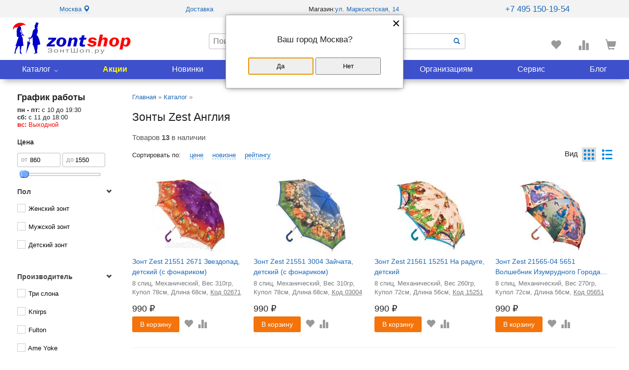

--- FILE ---
content_type: text/html; charset=utf-8
request_url: https://www.zontshop.ru/catalog/zest
body_size: 20049
content:
<!DOCTYPE html>
<html lang="ru">
<head>
<title>Зонты Zest Англия</title>
<link rel="shortcut icon" href="/favicon.ico" type="image/x-icon" />
<link rel="icon" type="image/png" href="/ico120-120.png" sizes="120x120" />
<meta http-equiv="content-type" content="text/html; charset=UTF-8" />
<meta name="description" content="Английские зонты Zest - выбор из более 400 моделей, цены, характеристики, фотографии, описание, отзывы, примерка." />
<meta name="keywords" content="купить зонт трость зонтик fulton zest airton happy rain doppler три слона nex куплю женский мужской продажа розница" />
<meta name="viewport" content="width=device-width,minimum-scale=1,maximum-scale=1" />
<link rel="stylesheet" type="text/css" href="/css/scr23.css?v=5" />
<script src="/js/api/local.js"></script>
</head>
<body class="sp" id="top">
<div class="popup">
<div class="popup__close">×</div>
<nav class="popup__new_nav">
<ul class="new_nav__list">
<li><a href="/catalog/">Каталог</a></li>
<li><a href="/skidki/">Акции</a></li>
<li><a href="/catalog/brends/">Бренды</a></li>
<li><a href="/novelties/">Новинки</a></li>
<li><a href="/lider/">Популярные</a></li>
<li><a href="/our_shops/">Адреса магазинов</a></li>
<li><a href="/servis_i_help/organizaciyam/">Организациям</a></li>
<li><a href="/servis_i_help/">Сервис</a></li>
<li><a href="/blog/">Блог</a></li>
</ul>
</nav>
</div>
<div id="allpage" class="common-wrapper">
<div class="hidden-padding"></div>
<header class="header">
<div class="top_line"><div class="goroda"><a href="#" data-role="toggle-city" class="dashed">Москва <i class="glyphicon glyphicon-map-marker"></i></a></div>
<div><a href="/servis_i_help/delivery_umbrellas/">Доставка</a><span class="perenos"> </span>
     </div>
<div>
            Магазин:<span class="perenos"> </span><a href="/our_shops/zonty_na_marks_moscow/">ул. Марксистская, 14</a>    </div>
<div class="rezhim">
    <div onmouseover="$(this).next().show()" onmouseout="$(this).next().hide()"><a href="tel:84951501954" style="font-size:13pt">+7 495 150-19-54</a></div><div class="podskaz">Звоните Пн-Пт: 10:00-19:30<br/>Сб, Вс: 11:00-18:00</div></div>

</div>
<div class="logom"><a href="/"><img src="/i/logom.png" width="88" height="17" alt="ZontShop.ru - интернет магазин зонтов" /></a></div>
<div class="wrapper"><div class="burger-menu">&equiv;</div>
<div class="header_right">
<div class="logo"><a href="/"><img src="/i/logoz.gif" width="242" height="66" alt="ZontShop.ru - интернет магазин зонтов" /></a></div>
<div class="poisk">
<form class="poisk_form" method="get" action="/catalog/" id="frmCtlgSearch"><div class="width_input"><input type="hidden" name="action" value="searchresult"><input type="text" name="q" placeholder="Поиск" id="srchInput"><button type="submit"><i class="glyphicon glyphicon-search"></i></button></div><div class="mob_poisk"><i class="glyphicon glyphicon-search"></i><i class="glyphicon glyphicon-remove"></i></div></form>
</div>
<div class="navi">
<div class="kolo">
<div class="korz"><div class="korzi" onmouseover="$(this).next().show()" onmouseout="$(this).next().hide()"><em><i class="glyphicon glyphicon-shopping-cart"></i> </em></div>
<div class="podskaz"><i></i><strong>Корзина</strong> пуста</div></div>
<div class="compa"><div class="compared" onmouseover="$(this).next().show()" onmouseout="$(this).next().hide()"><i class="glyphicon glyphicon-stats"></i> </div>
<div class="podskaz"><i></i><strong>Сравнить</strong>: <span data-role="compare-cnt"></span></div></div>
<div class="lov"><div class="lovi" onmouseover="$(this).next().show()" onmouseout="$(this).next().hide()"><i class="glyphicon glyphicon-heart"></i> </div>
<div class="podskaz"><i></i><strong>Избранное</strong>: <span data-role="like-cnt">0</span></div></div>
</div></div>
</div>
<div class="both"></div>
<nav class="new_nav menu" id="menu">
<ul class="new_nav__list">
<li class="other-projects_link"><a href="/catalog/" id="drop-btn">Каталог</a><div class="dropdown-new_nav">
<ul class="dropdown__list" id="mn">
<li><a href="/catalog/woman_all_zont/">Женские зонты <span>1766</span></a><ul><li><a href="/catalog/woman_all_zont/woman_umbrellas_open_close/">Полный автомат <span>1249</span></a></li><li><a href="/catalog/woman_all_zont/woman_umbrellas_automatic/">Автоматический <span>200</span></a></li><li><a href="/catalog/woman_all_zont/woman_umbrellas_mechanical/">Механический <span>317</span></a></li><!--li><a href="/catalog/woman_all_zont/woman_umbrellas_2_additions/">2 сложения <span>0</span></a></li--><li><a href="/catalog/woman_all_zont/woman_umbrellas_3_additions/">3 сложения <span>1308</span></a></li><li><a href="/catalog/woman_all_zont/woman_umbrellas_4_additions/">4 сложения <span>137</span></a></li><li><a href="/catalog/woman_all_zont/woman_umbrellas_5_additions/">5 сложений <span>135</span></a></li><li><a href="/catalog/woman_all_zont/woman_umbrella_cane/">Зонт-трость <span>186</span></a></li></ul></li>
<li><a href="/catalog/zont_man_all/">Мужские зонты <span>592</span></a><ul><li><a href="/catalog/zont_man_all/man_umbrellas_open_close/">Полный автомат <span>388</span></a></li><li><a href="/catalog/zont_man_all/man_umbrellas_automatic/">Автоматический <span>126</span></a></li><li><a href="/catalog/zont_man_all/man_umbrellas_mechanical/">Механический <span>78</span></a></li><li><a href="/catalog/zont_man_all/man_umbrellas_2_additions/">2 сложения <span>8</span></a></li><li><a href="/catalog/zont_man_all/man_umbrellas_3_additions/">3 сложения <span>422</span></a></li><li><a href="/catalog/zont_man_all/man_umbrellas_4_additions/">4 сложения <span>14</span></a></li><li><a href="/catalog/zont_man_all/man_umbrellas_5_additions/">5 сложений <span>12</span></a></li><li><a href="/catalog/zont_man_all/man_umbrella_cane/">Зонт-трость <span>136</span></a></li></ul></li>
<li><a href="/catalog/brends/">Бренды <span>47</span></a><ul><li><a href="/catalog/trislona">Три слона <span>925</span></a></li><li><a href="/catalog/knirps">Knirps <span>247</span></a></li><li><a href="/catalog/doppler">Doppler <span>31</span></a></li><li><a href="/catalog/fulton">Fulton <span>224</span></a></li><li><a href="/catalog/diniya">Diniya <span>121</span></a></li><li><a href="/catalog/h-due-o">H.DUE.O <span>23</span></a></li><li><a href="/catalog/torm">Torm <span>63</span></a></li><li><a href="/catalog/brends/" class="grey">Показать все</a></li></ul></li>
<li><a href="/catalog/diameter_umbrella/">Диаметр купола</a><ul><li><a href="/catalog/diameter_umbrella/dome_mini/">Менее 85 см <span>258</span></a></li><li><a href="/catalog/diameter_umbrella/dome_small/">86 - 95 см <span>333</span></a></li><li><a href="/catalog/diameter_umbrella/dome_classic/">96 - 102 см <span>897</span></a></li><li><a href="/catalog/diameter_umbrella/dome_increased/">103 - 110 см <span>783</span></a></li><li><a href="/catalog/diameter_umbrella/dome_big/">111 - 135 см <span>275</span></a></li><li><a href="/catalog/diameter_umbrella/dome_superbig/">Более 136 см <span>3</span></a></li></ul></li>
<li><a href="/catalog/zont_child_all/">Детские зонты <span>190</span></a><ul><li><a href="/catalog/zont_child_all/child_umbrellas_automatic/">Автоматический <span>120</span></a></li><li><a href="/catalog/zont_child_all/child_umbrellas_mechanical/">Механический <span>70</span></a></li><li><a href="/catalog/zont_child_all/child_umbrellas_transparent/">Прозрачный <span>38</span></a></li><li><a href="/catalog/zont_child_all/child_multiki/">С мультиками <span>124</span></a></li></ul></li>
<li><a href="/catalog/zont_po_situazii/">Зонты по ситуации</a><ul><li><a href="/catalog/zvet_kupola_zonta/">Цвет</a></li><li><a href="/catalog/risunok_kupola_zonta/">Рисунок</a></li><li><a href="/catalog/length_combined_umbrella/">Длина</a></li><li><a href="/catalog/umbrella_weight/">Вес</a></li><li><a href="/catalog/umbrella_cost/">Цена</a></li></ul></li>
<li><a href="/catalog/mechanizm_skladivania/">Механизм</a><ul><li><a href="/catalog/mechanizm_skladivania/avtomat/">Полный автомат <span>1637</span></a></li><li><a href="/catalog/mechanizm_skladivania/poluavtomat/">Автоматический <span>446</span></a></li><li><a href="/catalog/mechanizm_skladivania/mexanika/">Механический <span>466</span></a></li></ul></li>
<li><a href="/catalog/konstrukzia_zonta/">Сложения</a><ul><li><a href="/catalog/konstrukzia_zonta/slozheniy_2/">2 сложения <span>8</span></a></li><li><a href="/catalog/konstrukzia_zonta/slozheniy_3/">3 сложения <span>1739</span></a></li><li><a href="/catalog/konstrukzia_zonta/slozheniy_4/">4 сложения <span>151</span></a></li><li><a href="/catalog/konstrukzia_zonta/slozheniy_5/">5 сложений <span>147</span></a></li></ul></li>
</ul>
</div></li>
<li class="other_link"><a href="/skidki/" class="akcii">Акции</a></li>
<li class="other_link"><a href="/novelties/">Новинки</a></li>
<li class="other_link"><a href="/lider/">Популярные</a></li>
<li class="other_link"><a href="/our_shops/">Магазины</a></li>
<li class="other_link"><a href="/servis_i_help/organizaciyam/">Организациям</a></li>
<li class="other_link"><a href="/servis_i_help/">Сервис</a></li>
<li class="other_link"><a href="/blog/">Блог</a></li>
</ul>
</nav>
</div>
</header>
<script src="/js/allall5.min.js?v=5"></script>
<div class="page_pad">
<div class="content">
<div class="banner_top"></div>
<div class="left">
<div class="pad">
<div class="block">



<div style="padding: 0 11px 11px;">
<div style="font-size: 18px; padding-bottom: 7px;"><strong>График работы</strong></div>
<div><strong style="font-size: 10pt;">пн - пт:&nbsp;</strong><span style="font-size: 10pt;">с 10 до 19:30</span></div>
<div>
<div><strong>сб:</strong>&nbsp;с 11 до 18:00</div>
<div><span style="color: #ff0000;"><strong>вс:&nbsp;</strong>Выходной</span></div>
</div>
</div>

<!--noindex-->
<div class="filtersboot burgerfilters"><button id="filters_open" class="btn"><i></i><span> Фильтры</span></button></div>
<div class="left-filters">
<form action="/catalog/" method="get" name="searchForm" class="catalogue_search_form">
<div class="filters_mob">Фильтры<span>×</span></div>
<div class="filters_check">
<input type="hidden" name="action" value="searchresult">
<p><b>Цена</b></p>
<div id="options" data-loader-pos-lft="210">
<label for="price" class="inputprice"><span>от</span><input type="text" name="sdata[pprice1]" value="860" class="midi_digit" id="price" data-id="price"></label>
<label for="price2" class="inputprice"><span>до</span><input type="text" name="sdata[pprice2]" value="1550" class="midi_digit" id="price2" data-id="price2"></label>
<div id="slider_price" data-min="350" data-max="25600"></div>
</div>
<!--div class="checkbo" data-block="2">
	<p>Цвет</p>
	<input type="hidden" name="sdata[dynamic][2]" value="" data-id="2" _id="colorChose" id="dynamic2">
	<div><input type="checkbox" value="Бордовый" id="b" data-role="color-chose" data-id="2" data-pdv-id="39882" ><label for="b" class="b"><span>Бордовый</span></label></div>
	<div><input type="checkbox" value="Красный" id="r" data-role="color-chose" data-id="2" data-pdv-id="39890" ><label for="r" class="r"><span>Красный</span></label></div>
	<div><input type="checkbox" value="Розовый" id="e" data-role="color-chose" data-id="2" data-pdv-id="39895" ><label for="e" class="e"><span>Розовый</span></label></div>
	<div><input type="checkbox" value="Сиреневый" id="q" data-role="color-chose" data-id="2" data-pdv-id="39902" ><label for="q" class="q"><span>Сиреневый</span></label></div>
	<div><input type="checkbox" value="Фиолетовый" id="m" data-role="color-chose" data-id="2" data-pdv-id="39903" ><label for="m" class="m"><span>Фиолетовый</span></label></div>
	<div><input type="checkbox" value="Синий" id="p" data-role="color-chose" data-id="2" data-pdv-id="39901" ><label for="p" class="p"><span>Синий</span></label></div>
	<div><input type="checkbox" value="Светло-синий" id="t" data-role="color-chose" data-id="2" data-pdv-id="39898" ><label for="t" class="t"><span>Светло-синий</span></label></div>
	<div><input type="checkbox" value="Зеленый" id="l" data-role="color-chose" data-id="2" data-pdv-id="39887" ><label for="l" class="l"><span>Зеленый</span></label></div>
	<div><input type="checkbox" value="Светло-зеленый" id="k" data-role="color-chose" data-id="2" data-pdv-id="39897" ><label for="k" class="k"><span>Светло-зеленый</span></label></div>
	<div><input type="checkbox" value="Желтый" id="n" data-role="color-chose" data-id="2" data-pdv-id="39886" ><label for="n" class="n"><span>Желтый</span></label></div>
	<div><input type="checkbox" value="Оранжевый" id="v" data-role="color-chose" data-id="2" data-pdv-id="39892" ><label for="v" class="v"><span>Оранжевый</span></label></div>
	<div><input type="checkbox" value="Коричневый" id="s" data-role="color-chose" data-id="2" data-pdv-id="39889" ><label for="s" class="s"><span>Коричневый</span></label></div>
	<div><input type="checkbox" value="Бежевый" id="с" data-role="color-chose" data-id="2" data-pdv-id="44095" ><label for="с" class="с"><span>Бежевый</span></label></div>
	<div><input type="checkbox" value="Разноцветный" id="d" data-role="color-chose" data-id="2" data-pdv-id="39894" ><label for="d" class="d"><span>Разноцветный</span></label></div>
	<div><input type="checkbox" value="Прозрачный" id="y" data-role="color-chose" data-id="2" data-pdv-id="39893" ><label for="y" class="y"><span>Прозрачный</span></label></div>
	<div><input type="checkbox" value="Золотой" id="x" data-role="color-chose" data-id="2" data-pdv-id="43034" ><label for="x" class="x"><span>Золотой</span></label></div>
	<div><input type="checkbox" value="Серебристый" id="w" data-role="color-chose" data-id="2" data-pdv-id="39899" ><label for="w" class="w"><span>Серебристый</span></label></div>
	<div><input type="checkbox" value="Белый" id="f" data-role="color-chose" data-id="2" data-pdv-id="47474" ><label for="f" class="f"><span>Белый</span></label></div>
	<div><input type="checkbox" value="Серый" id="a" data-role="color-chose" data-id="2" data-pdv-id="39900" ><label for="a" class="a"><span>Серый</span></label></div>
	<div><input type="checkbox" value="Черный" id="h" data-role="color-chose" data-id="2" data-pdv-id="39905" ><label for="h" class="h"><span>Черный</span></label></div>
	<br clear="both" />
	<p class="reset_check"><span data-reset="2" style="display:none">Сбросить</span></p>
</div>
<div class="inlinetab">
<div id="dynamic21" data-block="21" class="spoiler spblock" style="margin-right:9px"><label><input type="checkbox" name="sdata[dynamic][21][22528]" value="Однотонный"  data-id="21" data-pdv-id="22528"/><span></span> <b>Однотонный</b></label></div>
<div data-block="2" class="spoiler spblock"><label><input type="checkbox" name="sdata[dynamic][2][39891]" value="Мультиколор"  data-id="2" data-pdv-id="39891"/><span></span> <b>Мультиколор</b></label>
<label><input type="checkbox" name="sdata[dynamic][2][39893]" value="Прозрачный"  data-id="21" data-pdv-id="39893"/><span></span> <b>Прозрачный</b></label></div>
</div-->
<div>
<div id="dynamic10" data-block="10" class="spoiler spclose">
<p>Пол<span class="spshow"><i class="glyphicon glyphicon-chevron-down"></i></span><span class="sphide"><i class="glyphicon glyphicon-chevron-up"></i></span></p>
<div class="spview"><div class="spblock">
<label data-prd-cnt=""><input type="checkbox" name="sdata[dynamic][10][]" value="Женский зонт"  data-id="10" data-pdv-id="58786" /><span></span><em class="c58786"></em> <b>Женский зонт</b></label>
<label data-prd-cnt=""><input type="checkbox" name="sdata[dynamic][10][]" value="Мужской зонт"  data-id="10" data-pdv-id="39936" /><span></span><em class="c39936"></em> <b>Мужской зонт</b></label>
<label data-prd-cnt=""><input type="checkbox" name="sdata[dynamic][10][]" value="Детский зонт"  data-id="10" data-pdv-id="39937" /><span></span><em class="c39937"></em> <b>Детский зонт</b></label>
</div><div class="reset_check"><span data-reset="10" style="display:none">Сбросить</span></div></div>
</div>
<div id="dynamic4" data-block="4" class="spoiler spclose">
<p>Производитель<span class="spshow"><i class="glyphicon glyphicon-chevron-down"></i></span><span class="sphide"><i class="glyphicon glyphicon-chevron-up"></i></span></p>
<div class="spview"><div class="spblock">
<label data-prd-cnt=""><input type="checkbox" name="sdata[dynamic][4][]" value="Три слона"  data-id="4" data-pdv-id="59153" /><span></span><em class="c59153"></em> <b>Три слона</b></label>
<label data-prd-cnt=""><input type="checkbox" name="sdata[dynamic][4][]" value="Knirps"  data-id="4" data-pdv-id="57292" /><span></span><em class="c57292"></em> <b>Knirps</b></label>
<label data-prd-cnt=""><input type="checkbox" name="sdata[dynamic][4][]" value="Fulton"  data-id="4" data-pdv-id="39910" /><span></span><em class="c39910"></em> <b>Fulton</b></label>
<label data-prd-cnt=""><input type="checkbox" name="sdata[dynamic][4][]" value="Ame Yoke"  data-id="4" data-pdv-id="57531" /><span></span><em class="c57531"></em> <b>Ame Yoke</b></label>
<label data-prd-cnt=""><input type="checkbox" name="sdata[dynamic][4][]" value="Trust"  data-id="4" data-pdv-id="39930" /><span></span><em class="c39930"></em> <b>Trust</b></label>
<label data-prd-cnt=""><input type="checkbox" name="sdata[dynamic][4][]" value="Doppler"  data-id="4" data-pdv-id="39909" /><span></span><em class="c39909"></em> <b>Doppler</b></label>
<label data-prd-cnt=""><input type="checkbox" name="sdata[dynamic][4][]" value="Neyrat"  data-id="4" data-pdv-id="59069" /><span></span><em class="c59069"></em> <b>Neyrat</b></label>
<label data-prd-cnt=""><input type="checkbox" name="sdata[dynamic][4][]" value="Pierre Vaux"  data-id="4" data-pdv-id="55970" /><span></span><em class="c55970"></em> <b>Pierre Vaux</b></label>
<label data-prd-cnt=""><input type="checkbox" name="sdata[dynamic][4][]" value="Airton"  data-id="4" data-pdv-id="39911" /><span></span><em class="c39911"></em> <b>Airton</b></label>
<label data-prd-cnt=""><input type="checkbox" name="sdata[dynamic][4][]" value="Amico"  data-id="4" data-pdv-id="51348" /><span></span><em class="c51348"></em> <b>Amico</b></label>
<label data-prd-cnt=""><input type="checkbox" name="sdata[dynamic][4][]" value="ArtRain"  data-id="4" data-pdv-id="39913" /><span></span><em class="c39913"></em> <b>ArtRain</b></label>
<label data-prd-cnt=""><input type="checkbox" name="sdata[dynamic][4][]" value="Balenciaga"  data-id="4" data-pdv-id="39914" /><span></span><em class="c39914"></em> <b>Balenciaga</b></label>
<label data-prd-cnt=""><input type="checkbox" name="sdata[dynamic][4][]" value="Bugatti"  data-id="4" data-pdv-id="52271" /><span></span><em class="c52271"></em> <b>Bugatti</b></label>
<label data-prd-cnt=""><input type="checkbox" name="sdata[dynamic][4][]" value="Cath Kidston"  data-id="4" data-pdv-id="39915" /><span></span><em class="c39915"></em> <b>Cath Kidston</b></label>
<label data-prd-cnt=""><input type="checkbox" name="sdata[dynamic][4][]" value="Chaju"  data-id="4" data-pdv-id="45832" /><span></span><em class="c45832"></em> <b>Chaju</b></label>
<label data-prd-cnt=""><input type="checkbox" name="sdata[dynamic][4][]" value="DAIS"  data-id="4" data-pdv-id="52457" /><span></span><em class="c52457"></em> <b>DAIS</b></label>
<label data-prd-cnt=""><input type="checkbox" name="sdata[dynamic][4][]" value="Derby"  data-id="4" data-pdv-id="39916" /><span></span><em class="c39916"></em> <b>Derby</b></label>
<label data-prd-cnt=""><input type="checkbox" name="sdata[dynamic][4][]" value="Diniya"  data-id="4" data-pdv-id="50704" /><span></span><em class="c50704"></em> <b>Diniya</b></label>
<label data-prd-cnt=""><input type="checkbox" name="sdata[dynamic][4][]" value="DripDrop"  data-id="4" data-pdv-id="39906" /><span></span><em class="c39906"></em> <b>DripDrop</b></label>
<label data-prd-cnt=""><input type="checkbox" name="sdata[dynamic][4][]" value="H.DUE.O"  data-id="4" data-pdv-id="39918" /><span></span><em class="c39918"></em> <b>H.DUE.O</b></label>
<label data-prd-cnt=""><input type="checkbox" name="sdata[dynamic][4][]" value="Henry Backer"  data-id="4" data-pdv-id="39917" /><span></span><em class="c39917"></em> <b>Henry Backer</b></label>
<label data-prd-cnt=""><input type="checkbox" name="sdata[dynamic][4][]" value="Kobold"  data-id="4" data-pdv-id="44946" /><span></span><em class="c44946"></em> <b>Kobold</b></label>
<label data-prd-cnt=""><input type="checkbox" name="sdata[dynamic][4][]" value="Lamberti"  data-id="4" data-pdv-id="39922" /><span></span><em class="c39922"></em> <b>Lamberti</b></label>
<label data-prd-cnt=""><input type="checkbox" name="sdata[dynamic][4][]" value="Lantana"  data-id="4" data-pdv-id="44958" /><span></span><em class="c44958"></em> <b>Lantana</b></label>
<label data-prd-cnt=""><input type="checkbox" name="sdata[dynamic][4][]" value="Lulu Guinness"  data-id="4" data-pdv-id="39923" /><span></span><em class="c39923"></em> <b>Lulu Guinness</b></label>
<label data-prd-cnt=""><input type="checkbox" name="sdata[dynamic][4][]" value="Magic Rain"  data-id="4" data-pdv-id="39924" /><span></span><em class="c39924"></em> <b>Magic Rain</b></label>
<label data-prd-cnt=""><input type="checkbox" name="sdata[dynamic][4][]" value="MIZU"  data-id="4" data-pdv-id="51962" /><span></span><em class="c51962"></em> <b>MIZU</b></label>
<label data-prd-cnt=""><input type="checkbox" name="sdata[dynamic][4][]" value="Monsoon"  data-id="4" data-pdv-id="44943" /><span></span><em class="c44943"></em> <b>Monsoon</b></label>
<label data-prd-cnt=""><input type="checkbox" name="sdata[dynamic][4][]" value="Morris & Co"  data-id="4" data-pdv-id="39925" /><span></span><em class="c39925"></em> <b>Morris & Co</b></label>
<label data-prd-cnt=""><input type="checkbox" name="sdata[dynamic][4][]" value="NeX"  data-id="4" data-pdv-id="39926" /><span></span><em class="c39926"></em> <b>NeX</b></label>
<label data-prd-cnt=""><input type="checkbox" name="sdata[dynamic][4][]" value="Oasis"  data-id="4" data-pdv-id="52482" /><span></span><em class="c52482"></em> <b>Oasis</b></label>
<label data-prd-cnt=""><input type="checkbox" name="sdata[dynamic][4][]" value="Prize"  data-id="4" data-pdv-id="39928" /><span></span><em class="c39928"></em> <b>Prize</b></label>
<label data-prd-cnt=""><input type="checkbox" name="sdata[dynamic][4][]" value="River"  data-id="4" data-pdv-id="50398" /><span></span><em class="c50398"></em> <b>River</b></label>
<label data-prd-cnt=""><input type="checkbox" name="sdata[dynamic][4][]" value="S.ANCLA"  data-id="4" data-pdv-id="45725" /><span></span><em class="c45725"></em> <b>S.ANCLA</b></label>
<label data-prd-cnt=""><input type="checkbox" name="sdata[dynamic][4][]" value="Selino"  data-id="4" data-pdv-id="50408" /><span></span><em class="c50408"></em> <b>Selino</b></label>
<label data-prd-cnt=""><input type="checkbox" name="sdata[dynamic][4][]" value="Style"  data-id="4" data-pdv-id="50407" /><span></span><em class="c50407"></em> <b>Style</b></label>
<label data-prd-cnt=""><input type="checkbox" name="sdata[dynamic][4][]" value="Susino"  data-id="4" data-pdv-id="46896" /><span></span><em class="c46896"></em> <b>Susino</b></label>
<label data-prd-cnt=""><input type="checkbox" name="sdata[dynamic][4][]" value="Torm"  data-id="4" data-pdv-id="39919" /><span></span><em class="c39919"></em> <b>Torm</b></label>
<label data-prd-cnt=""><input type="checkbox" name="sdata[dynamic][4][]" value="Unipro"  data-id="4" data-pdv-id="52454" /><span></span><em class="c52454"></em> <b>Unipro</b></label>
<label data-prd-cnt=""><input type="checkbox" name="sdata[dynamic][4][]" value="Vento"  data-id="4" data-pdv-id="50615" /><span></span><em class="c50615"></em> <b>Vento</b></label>
<label data-prd-cnt=""><input type="checkbox" name="sdata[dynamic][4][]" value="Zest"  data-id="4" data-pdv-id="53432" /><span></span><em class="c53432"></em> <b>Zest</b></label>
</div><div class="reset_check"><span data-reset="4" style="display:none">Сбросить</span></div></div>
</div>
<div id="dynamic9" data-block="9" class="spoiler spclose">
<p>Механизм зонта<span class="spshow"><i class="glyphicon glyphicon-chevron-down"></i></span><span class="sphide"><i class="glyphicon glyphicon-chevron-up"></i></span></p>
<div class="spview"><div class="spblock">
<label data-prd-cnt=""><input type="checkbox" name="sdata[dynamic][9][]" value="Полный Автомат"  data-id="9" data-pdv-id="57121" /><span></span><em class="c57121"></em> <b>Полный Автомат</b></label>
<label data-prd-cnt=""><input type="checkbox" name="sdata[dynamic][9][]" value="Автомат"  data-id="9" data-pdv-id="39933" /><span></span><em class="c39933"></em> <b>Автомат</b></label>
<label data-prd-cnt=""><input type="checkbox" name="sdata[dynamic][9][]" value="Механический"  data-id="9" data-pdv-id="39934" /><span></span><em class="c39934"></em> <b>Механический</b></label>
</div><div class="reset_check"><span data-reset="9" style="display:none">Сбросить</span></div></div>
</div>
<div id="dynamic11" data-block="11" class="spoiler spclose">
<p>Конструкция<span class="spshow"><i class="glyphicon glyphicon-chevron-down"></i></span><span class="sphide"><i class="glyphicon glyphicon-chevron-up"></i></span></p>
<div class="spview"><div class="spblock">
<label data-prd-cnt=""><input type="checkbox" name="sdata[dynamic][11][]" value="2 сложения"  data-id="11" data-pdv-id="39939" /><span></span><em class="c39939"></em> <b>2 сложения</b></label>
<label data-prd-cnt=""><input type="checkbox" name="sdata[dynamic][11][]" value="3 сложения"  data-id="11" data-pdv-id="39940" /><span></span><em class="c39940"></em> <b>3 сложения</b></label>
<label data-prd-cnt=""><input type="checkbox" name="sdata[dynamic][11][]" value="4 сложения"  data-id="11" data-pdv-id="39941" /><span></span><em class="c39941"></em> <b>4 сложения</b></label>
<label data-prd-cnt=""><input type="checkbox" name="sdata[dynamic][11][]" value="5 сложений"  data-id="11" data-pdv-id="39942" /><span></span><em class="c39942"></em> <b>5 сложений</b></label>
<label data-prd-cnt=""><input type="checkbox" name="sdata[dynamic][11][]" value="Трость"  data-id="11" data-pdv-id="39943" /><span></span><em class="c39943"></em> <b>Трость</b></label>
</div><div class="reset_check"><span data-reset="11" style="display:none">Сбросить</span></div></div>
</div>
<div id="dynamic2" data-block="2" class="spoiler spclose">
<p>Цвет<span class="spshow"><i class="glyphicon glyphicon-chevron-down"></i></span><span class="sphide"><i class="glyphicon glyphicon-chevron-up"></i></span></p>
<div class="spview"><div class="spblock">
<label data-prd-cnt=""><input type="checkbox" name="sdata[dynamic][2][]" value="Прозрачный"  data-id="2" data-pdv-id="58785" /><span></span><em class="c58785"></em> <b>Прозрачный</b></label>
<label data-prd-cnt=""><input type="checkbox" name="sdata[dynamic][2][]" value="Черный"  data-id="2" data-pdv-id="56378" /><span></span><em class="c56378"></em> <b>Черный</b></label>
<label data-prd-cnt=""><input type="checkbox" name="sdata[dynamic][2][]" value="Серый"  data-id="2" data-pdv-id="39900" /><span></span><em class="c39900"></em> <b>Серый</b></label>
<label data-prd-cnt=""><input type="checkbox" name="sdata[dynamic][2][]" value="Белый"  data-id="2" data-pdv-id="56113" /><span></span><em class="c56113"></em> <b>Белый</b></label>
<label data-prd-cnt=""><input type="checkbox" name="sdata[dynamic][2][]" value="Бордовый"  data-id="2" data-pdv-id="39882" /><span></span><em class="c39882"></em> <b>Бордовый</b></label>
<label data-prd-cnt=""><input type="checkbox" name="sdata[dynamic][2][]" value="Красный"  data-id="2" data-pdv-id="39890" /><span></span><em class="c39890"></em> <b>Красный</b></label>
<label data-prd-cnt=""><input type="checkbox" name="sdata[dynamic][2][]" value="Розовый"  data-id="2" data-pdv-id="39895" /><span></span><em class="c39895"></em> <b>Розовый</b></label>
<label data-prd-cnt=""><input type="checkbox" name="sdata[dynamic][2][]" value="Сиреневый"  data-id="2" data-pdv-id="39902" /><span></span><em class="c39902"></em> <b>Сиреневый</b></label>
<label data-prd-cnt=""><input type="checkbox" name="sdata[dynamic][2][]" value="Фиолетовый"  data-id="2" data-pdv-id="39903" /><span></span><em class="c39903"></em> <b>Фиолетовый</b></label>
<label data-prd-cnt=""><input type="checkbox" name="sdata[dynamic][2][]" value="Синий"  data-id="2" data-pdv-id="39901" /><span></span><em class="c39901"></em> <b>Синий</b></label>
<label data-prd-cnt=""><input type="checkbox" name="sdata[dynamic][2][]" value="Светло-синий"  data-id="2" data-pdv-id="39898" /><span></span><em class="c39898"></em> <b>Светло-синий</b></label>
<label data-prd-cnt=""><input type="checkbox" name="sdata[dynamic][2][]" value="Зеленый"  data-id="2" data-pdv-id="39887" /><span></span><em class="c39887"></em> <b>Зеленый</b></label>
<label data-prd-cnt=""><input type="checkbox" name="sdata[dynamic][2][]" value="Светло-зеленый"  data-id="2" data-pdv-id="39897" /><span></span><em class="c39897"></em> <b>Светло-зеленый</b></label>
<label data-prd-cnt=""><input type="checkbox" name="sdata[dynamic][2][]" value="Желтый"  data-id="2" data-pdv-id="39886" /><span></span><em class="c39886"></em> <b>Желтый</b></label>
<label data-prd-cnt=""><input type="checkbox" name="sdata[dynamic][2][]" value="Оранжевый"  data-id="2" data-pdv-id="39892" /><span></span><em class="c39892"></em> <b>Оранжевый</b></label>
<label data-prd-cnt=""><input type="checkbox" name="sdata[dynamic][2][]" value="Коричневый"  data-id="2" data-pdv-id="39889" /><span></span><em class="c39889"></em> <b>Коричневый</b></label>
<label data-prd-cnt=""><input type="checkbox" name="sdata[dynamic][2][]" value="Бежевый"  data-id="2" data-pdv-id="44095" /><span></span><em class="c44095"></em> <b>Бежевый</b></label>
<label data-prd-cnt=""><input type="checkbox" name="sdata[dynamic][2][]" value="Серебристый"  data-id="2" data-pdv-id="39899" /><span></span><em class="c39899"></em> <b>Серебристый</b></label>
<label data-prd-cnt=""><input type="checkbox" name="sdata[dynamic][2][]" value="Золотой"  data-id="2" data-pdv-id="43034" /><span></span><em class="c43034"></em> <b>Золотой</b></label>
<label data-prd-cnt=""><input type="checkbox" name="sdata[dynamic][2][]" value="Мультиколор"  data-id="2" data-pdv-id="39891" /><span></span><em class="c39891"></em> <b>Мультиколор</b></label>
<label data-prd-cnt=""><input type="checkbox" name="sdata[dynamic][2][]" value="Разноцветный"  data-id="2" data-pdv-id="39894" /><span></span><em class="c39894"></em> <b>Разноцветный</b></label>
</div><div class="reset_check"><span data-reset="2" style="display:none">Сбросить</span></div></div>
</div>
<div id="dynamic3" data-block="3" class="spoiler spclose">
<p>Принт<span class="spshow"><i class="glyphicon glyphicon-chevron-down"></i></span><span class="sphide"><i class="glyphicon glyphicon-chevron-up"></i></span></p>
<div class="spview"><div class="spblock">
<label data-prd-cnt=""><input type="checkbox" name="sdata[dynamic][3][]" value="Однотоный"  data-id="3" data-pdv-id="58959" /><span></span><em class="c58959"></em> <b>Однотоный</b></label>
<label data-prd-cnt=""><input type="checkbox" name="sdata[dynamic][3][]" value="Абстракция"  data-id="3" data-pdv-id="56740" /><span></span><em class="c56740"></em> <b>Абстракция</b></label>
<label data-prd-cnt=""><input type="checkbox" name="sdata[dynamic][3][]" value="Автомото"  data-id="3" data-pdv-id="22848" /><span></span><em class="c22848"></em> <b>Автомото</b></label>
<label data-prd-cnt=""><input type="checkbox" name="sdata[dynamic][3][]" value="Бабочки"  data-id="3" data-pdv-id="22718" /><span></span><em class="c22718"></em> <b>Бабочки</b></label>
<label data-prd-cnt=""><input type="checkbox" name="sdata[dynamic][3][]" value="Бант"  data-id="3" data-pdv-id="22851" /><span></span><em class="c22851"></em> <b>Бант</b></label>
<label data-prd-cnt=""><input type="checkbox" name="sdata[dynamic][3][]" value="Буквы"  data-id="3" data-pdv-id="23246" /><span></span><em class="c23246"></em> <b>Буквы</b></label>
<label data-prd-cnt=""><input type="checkbox" name="sdata[dynamic][3][]" value="Вена"  data-id="3" data-pdv-id="23240" /><span></span><em class="c23240"></em> <b>Вена</b></label>
<label data-prd-cnt=""><input type="checkbox" name="sdata[dynamic][3][]" value="Венеция"  data-id="3" data-pdv-id="22596" /><span></span><em class="c22596"></em> <b>Венеция</b></label>
<label data-prd-cnt=""><input type="checkbox" name="sdata[dynamic][3][]" value="Витраж"  data-id="3" data-pdv-id="23050" /><span></span><em class="c23050"></em> <b>Витраж</b></label>
<label data-prd-cnt=""><input type="checkbox" name="sdata[dynamic][3][]" value="Геометрия"  data-id="3" data-pdv-id="22717" /><span></span><em class="c22717"></em> <b>Геометрия</b></label>
<label data-prd-cnt=""><input type="checkbox" name="sdata[dynamic][3][]" value="Город"  data-id="3" data-pdv-id="23033" /><span></span><em class="c23033"></em> <b>Город</b></label>
<label data-prd-cnt=""><input type="checkbox" name="sdata[dynamic][3][]" value="Горошины"  data-id="3" data-pdv-id="22724" /><span></span><em class="c22724"></em> <b>Горошины</b></label>
<label data-prd-cnt=""><input type="checkbox" name="sdata[dynamic][3][]" value="Градация цвета"  data-id="3" data-pdv-id="23038" /><span></span><em class="c23038"></em> <b>Градация цвета</b></label>
<label data-prd-cnt=""><input type="checkbox" name="sdata[dynamic][3][]" value="Графика"  data-id="3" data-pdv-id="22601" /><span></span><em class="c22601"></em> <b>Графика</b></label>
<label data-prd-cnt=""><input type="checkbox" name="sdata[dynamic][3][]" value="Домики"  data-id="3" data-pdv-id="23140" /><span></span><em class="c23140"></em> <b>Домики</b></label>
<label data-prd-cnt=""><input type="checkbox" name="sdata[dynamic][3][]" value="Животные"  data-id="3" data-pdv-id="22823" /><span></span><em class="c22823"></em> <b>Животные</b></label>
<label data-prd-cnt=""><input type="checkbox" name="sdata[dynamic][3][]" value="Замок"  data-id="3" data-pdv-id="23263" /><span></span><em class="c23263"></em> <b>Замок</b></label>
<label data-prd-cnt=""><input type="checkbox" name="sdata[dynamic][3][]" value="Звезды"  data-id="3" data-pdv-id="23228" /><span></span><em class="c23228"></em> <b>Звезды</b></label>
<label data-prd-cnt=""><input type="checkbox" name="sdata[dynamic][3][]" value="Игрушки"  data-id="3" data-pdv-id="23278" /><span></span><em class="c23278"></em> <b>Игрушки</b></label>
<label data-prd-cnt=""><input type="checkbox" name="sdata[dynamic][3][]" value="Кант"  data-id="3" data-pdv-id="23045" /><span></span><em class="c23045"></em> <b>Кант</b></label>
<label data-prd-cnt=""><input type="checkbox" name="sdata[dynamic][3][]" value="Клетка"  data-id="3" data-pdv-id="22463" /><span></span><em class="c22463"></em> <b>Клетка</b></label>
<label data-prd-cnt=""><input type="checkbox" name="sdata[dynamic][3][]" value="Кошки"  data-id="3" data-pdv-id="22595" /><span></span><em class="c22595"></em> <b>Кошки</b></label>
<label data-prd-cnt=""><input type="checkbox" name="sdata[dynamic][3][]" value="Кристаллы"  data-id="3" data-pdv-id="23144" /><span></span><em class="c23144"></em> <b>Кристаллы</b></label>
<label data-prd-cnt=""><input type="checkbox" name="sdata[dynamic][3][]" value="Круги"  data-id="3" data-pdv-id="22598" /><span></span><em class="c22598"></em> <b>Круги</b></label>
<label data-prd-cnt=""><input type="checkbox" name="sdata[dynamic][3][]" value="Листья"  data-id="3" data-pdv-id="23101" /><span></span><em class="c23101"></em> <b>Листья</b></label>
<label data-prd-cnt=""><input type="checkbox" name="sdata[dynamic][3][]" value="Лондон"  data-id="3" data-pdv-id="22873" /><span></span><em class="c22873"></em> <b>Лондон</b></label>
<label data-prd-cnt=""><input type="checkbox" name="sdata[dynamic][3][]" value="Любовь"  data-id="3" data-pdv-id="22874" /><span></span><em class="c22874"></em> <b>Любовь</b></label>
<label data-prd-cnt=""><input type="checkbox" name="sdata[dynamic][3][]" value="Мода"  data-id="3" data-pdv-id="22968" /><span></span><em class="c22968"></em> <b>Мода</b></label>
<label data-prd-cnt=""><input type="checkbox" name="sdata[dynamic][3][]" value="Москва"  data-id="3" data-pdv-id="23241" /><span></span><em class="c23241"></em> <b>Москва</b></label>
<label data-prd-cnt=""><input type="checkbox" name="sdata[dynamic][3][]" value="Ночной город"  data-id="3" data-pdv-id="23139" /><span></span><em class="c23139"></em> <b>Ночной город</b></label>
<label data-prd-cnt=""><input type="checkbox" name="sdata[dynamic][3][]" value="Орнамент"  data-id="3" data-pdv-id="23245" /><span></span><em class="c23245"></em> <b>Орнамент</b></label>
<label data-prd-cnt=""><input type="checkbox" name="sdata[dynamic][3][]" value="Париж"  data-id="3" data-pdv-id="22460" /><span></span><em class="c22460"></em> <b>Париж</b></label>
<label data-prd-cnt=""><input type="checkbox" name="sdata[dynamic][3][]" value="Пейзаж"  data-id="3" data-pdv-id="23105" /><span></span><em class="c23105"></em> <b>Пейзаж</b></label>
<label data-prd-cnt=""><input type="checkbox" name="sdata[dynamic][3][]" value="Пейсли"  data-id="3" data-pdv-id="22782" /><span></span><em class="c22782"></em> <b>Пейсли</b></label>
<label data-prd-cnt=""><input type="checkbox" name="sdata[dynamic][3][]" value="Полоса"  data-id="3" data-pdv-id="22464" /><span></span><em class="c22464"></em> <b>Полоса</b></label>
<label data-prd-cnt=""><input type="checkbox" name="sdata[dynamic][3][]" value="Прикольно"  data-id="3" data-pdv-id="22719" /><span></span><em class="c22719"></em> <b>Прикольно</b></label>
<label data-prd-cnt=""><input type="checkbox" name="sdata[dynamic][3][]" value="Природа"  data-id="3" data-pdv-id="22563" /><span></span><em class="c22563"></em> <b>Природа</b></label>
<label data-prd-cnt=""><input type="checkbox" name="sdata[dynamic][3][]" value="Птицы"  data-id="3" data-pdv-id="22843" /><span></span><em class="c22843"></em> <b>Птицы</b></label>
<label data-prd-cnt=""><input type="checkbox" name="sdata[dynamic][3][]" value="Радуга"  data-id="3" data-pdv-id="50436" /><span></span><em class="c50436"></em> <b>Радуга</b></label>
<label data-prd-cnt=""><input type="checkbox" name="sdata[dynamic][3][]" value="Ретро"  data-id="3" data-pdv-id="22836" /><span></span><em class="c22836"></em> <b>Ретро</b></label>
<label data-prd-cnt=""><input type="checkbox" name="sdata[dynamic][3][]" value="Рисунок"  data-id="3" data-pdv-id="22462" /><span></span><em class="c22462"></em> <b>Рисунок</b></label>
<label data-prd-cnt=""><input type="checkbox" name="sdata[dynamic][3][]" value="Розы"  data-id="3" data-pdv-id="23235" /><span></span><em class="c23235"></em> <b>Розы</b></label>
<label data-prd-cnt=""><input type="checkbox" name="sdata[dynamic][3][]" value="Рюши"  data-id="3" data-pdv-id="50714" /><span></span><em class="c50714"></em> <b>Рюши</b></label>
<label data-prd-cnt=""><input type="checkbox" name="sdata[dynamic][3][]" value="Санкт-Петербург"  data-id="3" data-pdv-id="23242" /><span></span><em class="c23242"></em> <b>Санкт-Петербург</b></label>
<label data-prd-cnt=""><input type="checkbox" name="sdata[dynamic][3][]" value="Сектор"  data-id="3" data-pdv-id="22603" /><span></span><em class="c22603"></em> <b>Сектор</b></label>
<label data-prd-cnt=""><input type="checkbox" name="sdata[dynamic][3][]" value="Сердечки"  data-id="3" data-pdv-id="58800" /><span></span><em class="c58800"></em> <b>Сердечки</b></label>
<label data-prd-cnt=""><input type="checkbox" name="sdata[dynamic][3][]" value="Сказки"  data-id="3" data-pdv-id="22872" /><span></span><em class="c22872"></em> <b>Сказки</b></label>
<label data-prd-cnt=""><input type="checkbox" name="sdata[dynamic][3][]" value="Спорт"  data-id="3" data-pdv-id="29455" /><span></span><em class="c29455"></em> <b>Спорт</b></label>
<label data-prd-cnt=""><input type="checkbox" name="sdata[dynamic][3][]" value="Узоры"  data-id="3" data-pdv-id="23036" /><span></span><em class="c23036"></em> <b>Узоры</b></label>
<label data-prd-cnt=""><input type="checkbox" name="sdata[dynamic][3][]" value="Цветы"  data-id="3" data-pdv-id="23037" /><span></span><em class="c23037"></em> <b>Цветы</b></label>
<label data-prd-cnt=""><input type="checkbox" name="sdata[dynamic][3][]" value="Цветы Узоры"  data-id="3" data-pdv-id="22597" /><span></span><em class="c22597"></em> <b>Цветы Узоры</b></label>
<label data-prd-cnt=""><input type="checkbox" name="sdata[dynamic][3][]" value="Цепочка"  data-id="3" data-pdv-id="23102" /><span></span><em class="c23102"></em> <b>Цепочка</b></label>
</div><div class="reset_check"><span data-reset="3" style="display:none">Сбросить</span></div></div>
</div>
<div id="dynamic24" data-block="24" class="spoiler spclose">
<p>Диаметр купола<span class="spshow"><i class="glyphicon glyphicon-chevron-down"></i></span><span class="sphide"><i class="glyphicon glyphicon-chevron-up"></i></span></p>
<div class="spview"><div class="spblock">
<label data-prd-cnt=""><input type="checkbox" name="sdata[dynamic][24][]" value="до 85"  data-id="24" data-pdv-id="43377" /><span></span><em class="c43377"></em> <b>до 85</b></label>
<label data-prd-cnt=""><input type="checkbox" name="sdata[dynamic][24][]" value="от 86 до 95"  data-id="24" data-pdv-id="25251" /><span></span><em class="c25251"></em> <b>от 86 до 95</b></label>
<label data-prd-cnt=""><input type="checkbox" name="sdata[dynamic][24][]" value="от 96 до 102"  data-id="24" data-pdv-id="25249" /><span></span><em class="c25249"></em> <b>от 96 до 102</b></label>
<label data-prd-cnt=""><input type="checkbox" name="sdata[dynamic][24][]" value="от 103 до 110"  data-id="24" data-pdv-id="25248" /><span></span><em class="c25248"></em> <b>от 103 до 110</b></label>
<label data-prd-cnt=""><input type="checkbox" name="sdata[dynamic][24][]" value="от 111 до 135"  data-id="24" data-pdv-id="25252" /><span></span><em class="c25252"></em> <b>от 111 до 135</b></label>
<label data-prd-cnt=""><input type="checkbox" name="sdata[dynamic][24][]" value="от 136"  data-id="24" data-pdv-id="25253" /><span></span><em class="c25253"></em> <b>от 136</b></label>
</div><div class="reset_check"><span data-reset="24" style="display:none">Сбросить</span></div></div>
</div>
<div id="dynamic8" data-block="8" class="spoiler spclose">
<p>Число спиц<span class="spshow"><i class="glyphicon glyphicon-chevron-down"></i></span><span class="sphide"><i class="glyphicon glyphicon-chevron-up"></i></span></p>
<div class="spview"><div class="spblock">
<label data-prd-cnt=""><input type="checkbox" name="sdata[dynamic][8][]" value="5"  data-id="8" data-pdv-id="45881" /><span></span><em class="c45881"></em> <b>5</b></label>
<label data-prd-cnt=""><input type="checkbox" name="sdata[dynamic][8][]" value="6"  data-id="8" data-pdv-id="35540" /><span></span><em class="c35540"></em> <b>6</b></label>
<label data-prd-cnt=""><input type="checkbox" name="sdata[dynamic][8][]" value="7"  data-id="8" data-pdv-id="35541" /><span></span><em class="c35541"></em> <b>7</b></label>
<label data-prd-cnt=""><input type="checkbox" name="sdata[dynamic][8][]" value="8"  data-id="8" data-pdv-id="35542" /><span></span><em class="c35542"></em> <b>8</b></label>
<label data-prd-cnt=""><input type="checkbox" name="sdata[dynamic][8][]" value="9"  data-id="8" data-pdv-id="35543" /><span></span><em class="c35543"></em> <b>9</b></label>
<label data-prd-cnt=""><input type="checkbox" name="sdata[dynamic][8][]" value="10"  data-id="8" data-pdv-id="35544" /><span></span><em class="c35544"></em> <b>10</b></label>
<label data-prd-cnt=""><input type="checkbox" name="sdata[dynamic][8][]" value="12"  data-id="8" data-pdv-id="35545" /><span></span><em class="c35545"></em> <b>12</b></label>
<label data-prd-cnt=""><input type="checkbox" name="sdata[dynamic][8][]" value="16"  data-id="8" data-pdv-id="35546" /><span></span><em class="c35546"></em> <b>16</b></label>
<label data-prd-cnt=""><input type="checkbox" name="sdata[dynamic][8][]" value="24"  data-id="8" data-pdv-id="35547" /><span></span><em class="c35547"></em> <b>24</b></label>
</div><div class="reset_check"><span data-reset="8" style="display:none">Сбросить</span></div></div>
</div>
<div id="dynamic39" data-block="39" class="spoiler spclose">
<p>Площадь купола<span class="spshow"><i class="glyphicon glyphicon-chevron-down"></i></span><span class="sphide"><i class="glyphicon glyphicon-chevron-up"></i></span></p>
<div class="spview"><div class="spblock">
<label data-prd-cnt=""><input type="checkbox" name="sdata[dynamic][39][]" value="до 0.5"  data-id="39" data-pdv-id="34258" /><span></span><em class="c34258"></em> <b>до 0.5</b></label>
<label data-prd-cnt=""><input type="checkbox" name="sdata[dynamic][39][]" value="от 0.5 до 0.7"  data-id="39" data-pdv-id="34259" /><span></span><em class="c34259"></em> <b>от 0.5 до 0.7</b></label>
<label data-prd-cnt=""><input type="checkbox" name="sdata[dynamic][39][]" value="от 0.7 до 0.9"  data-id="39" data-pdv-id="34260" /><span></span><em class="c34260"></em> <b>от 0.7 до 0.9</b></label>
<label data-prd-cnt=""><input type="checkbox" name="sdata[dynamic][39][]" value="от 0.9 до 1"  data-id="39" data-pdv-id="34261" /><span></span><em class="c34261"></em> <b>от 0.9 до 1</b></label>
<label data-prd-cnt=""><input type="checkbox" name="sdata[dynamic][39][]" value="от 1 до 1.2"  data-id="39" data-pdv-id="34262" /><span></span><em class="c34262"></em> <b>от 1 до 1.2</b></label>
<label data-prd-cnt=""><input type="checkbox" name="sdata[dynamic][39][]" value="от 1.2 до 1.5"  data-id="39" data-pdv-id="34263" /><span></span><em class="c34263"></em> <b>от 1.2 до 1.5</b></label>
<label data-prd-cnt=""><input type="checkbox" name="sdata[dynamic][39][]" value="более 1.5"  data-id="39" data-pdv-id="34264" /><span></span><em class="c34264"></em> <b>более 1.5</b></label>
</div><div class="reset_check"><span data-reset="39" style="display:none">Сбросить</span></div></div>
</div>
<div id="dynamic25" data-block="25" class="spoiler spclose">
<p>Вес с чехлом<span class="spshow"><i class="glyphicon glyphicon-chevron-down"></i></span><span class="sphide"><i class="glyphicon glyphicon-chevron-up"></i></span></p>
<div class="spview"><div class="spblock">
<label data-prd-cnt=""><input type="checkbox" name="sdata[dynamic][25][]" value="до 200"  data-id="25" data-pdv-id="43378" /><span></span><em class="c43378"></em> <b>до 200</b></label>
<label data-prd-cnt=""><input type="checkbox" name="sdata[dynamic][25][]" value="от 201 до 350"  data-id="25" data-pdv-id="36175" /><span></span><em class="c36175"></em> <b>от 201 до 350</b></label>
<label data-prd-cnt=""><input type="checkbox" name="sdata[dynamic][25][]" value="от 351 до 500"  data-id="25" data-pdv-id="36176" /><span></span><em class="c36176"></em> <b>от 351 до 500</b></label>
<label data-prd-cnt=""><input type="checkbox" name="sdata[dynamic][25][]" value="от 501 до 900"  data-id="25" data-pdv-id="36177" /><span></span><em class="c36177"></em> <b>от 501 до 900</b></label>
<label data-prd-cnt=""><input type="checkbox" name="sdata[dynamic][25][]" value="от 901"  data-id="25" data-pdv-id="36178" /><span></span><em class="c36178"></em> <b>от 901</b></label>
</div><div class="reset_check"><span data-reset="25" style="display:none">Сбросить</span></div></div>
</div>
<div id="dynamic26" data-block="26" class="spoiler spclose">
<p>Длина в сложении<span class="spshow"><i class="glyphicon glyphicon-chevron-down"></i></span><span class="sphide"><i class="glyphicon glyphicon-chevron-up"></i></span></p>
<div class="spview"><div class="spblock">
<label data-prd-cnt=""><input type="checkbox" name="sdata[dynamic][26][]" value="до 20"  data-id="26" data-pdv-id="36179" /><span></span><em class="c36179"></em> <b>до 20</b></label>
<label data-prd-cnt=""><input type="checkbox" name="sdata[dynamic][26][]" value="от 20 до 27"  data-id="26" data-pdv-id="36180" /><span></span><em class="c36180"></em> <b>от 20 до 27</b></label>
<label data-prd-cnt=""><input type="checkbox" name="sdata[dynamic][26][]" value="от 28 до 35"  data-id="26" data-pdv-id="36181" /><span></span><em class="c36181"></em> <b>от 28 до 35</b></label>
<label data-prd-cnt=""><input type="checkbox" name="sdata[dynamic][26][]" value="от 36 до 50"  data-id="26" data-pdv-id="36182" /><span></span><em class="c36182"></em> <b>от 36 до 50</b></label>
<label data-prd-cnt=""><input type="checkbox" name="sdata[dynamic][26][]" value="свыше 50"  data-id="26" data-pdv-id="36183" /><span></span><em class="c36183"></em> <b>свыше 50</b></label>
</div><div class="reset_check"><span data-reset="26" style="display:none">Сбросить</span></div></div>
</div>
<div id="dynamic29" data-block="29" class="spoiler spclose">
<p>Форма ручки зонта<span class="spshow"><i class="glyphicon glyphicon-chevron-down"></i></span><span class="sphide"><i class="glyphicon glyphicon-chevron-up"></i></span></p>
<div class="spview"><div class="spblock">
<label data-prd-cnt=""><input type="checkbox" name="sdata[dynamic][29][]" value="Круглая"  data-id="29" data-pdv-id="36169" /><span></span><em class="c36169"></em> <b>Круглая</b></label>
<label data-prd-cnt=""><input type="checkbox" name="sdata[dynamic][29][]" value="Крюк (J)"  data-id="29" data-pdv-id="36170" /><span></span><em class="c36170"></em> <b>Крюк (J)</b></label>
<label data-prd-cnt=""><input type="checkbox" name="sdata[dynamic][29][]" value="Овал (Цилиндр)"  data-id="29" data-pdv-id="36171" /><span></span><em class="c36171"></em> <b>Овал (Цилиндр)</b></label>
<label data-prd-cnt=""><input type="checkbox" name="sdata[dynamic][29][]" value="Оригинальная"  data-id="29" data-pdv-id="36172" /><span></span><em class="c36172"></em> <b>Оригинальная</b></label>
<label data-prd-cnt=""><input type="checkbox" name="sdata[dynamic][29][]" value="Плоская"  data-id="29" data-pdv-id="36173" /><span></span><em class="c36173"></em> <b>Плоская</b></label>
</div><div class="reset_check"><span data-reset="29" style="display:none">Сбросить</span></div></div>
</div>
<div id="dynamic28" data-block="28" class="spoiler spclose">
<p>Материал ручки<span class="spshow"><i class="glyphicon glyphicon-chevron-down"></i></span><span class="sphide"><i class="glyphicon glyphicon-chevron-up"></i></span></p>
<div class="spview"><div class="spblock">
<label data-prd-cnt=""><input type="checkbox" name="sdata[dynamic][28][]" value="Вспененный каучук"  data-id="28" data-pdv-id="55151" /><span></span><em class="c55151"></em> <b>Вспененный каучук</b></label>
<label data-prd-cnt=""><input type="checkbox" name="sdata[dynamic][28][]" value="Дерево (Под дерево)"  data-id="28" data-pdv-id="43016" /><span></span><em class="c43016"></em> <b>Дерево (Под дерево)</b></label>
<label data-prd-cnt=""><input type="checkbox" name="sdata[dynamic][28][]" value="Кожа (Заменитель)"  data-id="28" data-pdv-id="34663" /><span></span><em class="c34663"></em> <b>Кожа (Заменитель)</b></label>
<label data-prd-cnt=""><input type="checkbox" name="sdata[dynamic][28][]" value="Пластик (Полимеры)"  data-id="28" data-pdv-id="34666" /><span></span><em class="c34666"></em> <b>Пластик (Полимеры)</b></label>
<label data-prd-cnt=""><input type="checkbox" name="sdata[dynamic][28][]" value="Прорезиненная"  data-id="28" data-pdv-id="34667" /><span></span><em class="c34667"></em> <b>Прорезиненная</b></label>
</div><div class="reset_check"><span data-reset="28" style="display:none">Сбросить</span></div></div>
</div>
<div id="dynamic16" data-block="16" class="spoiler spclose">
<p>Материал каркаса<span class="spshow"><i class="glyphicon glyphicon-chevron-down"></i></span><span class="sphide"><i class="glyphicon glyphicon-chevron-up"></i></span></p>
<div class="spview"><div class="spblock">
<label data-prd-cnt=""><input type="checkbox" name="sdata[dynamic][16][]" value="Алюминий, Алюминий, Карбон"  data-id="16" data-pdv-id="59964" /><span></span><em class="c59964"></em> <b>Алюминий, Алюминий, Карбон</b></label>
<label data-prd-cnt=""><input type="checkbox" name="sdata[dynamic][16][]" value="Алюминий, Алюминий, Фибергласс"  data-id="16" data-pdv-id="22640" /><span></span><em class="c22640"></em> <b>Алюминий, Алюминий, Фибергласс</b></label>
<label data-prd-cnt=""><input type="checkbox" name="sdata[dynamic][16][]" value="Алюминий, Карбон, Фибергласс"  data-id="16" data-pdv-id="22579" /><span></span><em class="c22579"></em> <b>Алюминий, Карбон, Фибергласс</b></label>
<label data-prd-cnt=""><input type="checkbox" name="sdata[dynamic][16][]" value="Алюминий, Пластик,Фибергласс"  data-id="16" data-pdv-id="23028" /><span></span><em class="c23028"></em> <b>Алюминий, Пластик,Фибергласс</b></label>
<label data-prd-cnt=""><input type="checkbox" name="sdata[dynamic][16][]" value="Алюминий, Сталь"  data-id="16" data-pdv-id="52541" /><span></span><em class="c52541"></em> <b>Алюминий, Сталь</b></label>
<label data-prd-cnt=""><input type="checkbox" name="sdata[dynamic][16][]" value="Алюминий, Сталь, Фиберглас"  data-id="16" data-pdv-id="22955" /><span></span><em class="c22955"></em> <b>Алюминий, Сталь, Фиберглас</b></label>
<label data-prd-cnt=""><input type="checkbox" name="sdata[dynamic][16][]" value="Алюминий, Фибергласс"  data-id="16" data-pdv-id="22642" /><span></span><em class="c22642"></em> <b>Алюминий, Фибергласс</b></label>
<label data-prd-cnt=""><input type="checkbox" name="sdata[dynamic][16][]" value="Алюминий, Фибергласс, Фибергласс"  data-id="16" data-pdv-id="22945" /><span></span><em class="c22945"></em> <b>Алюминий, Фибергласс, Фибергласс</b></label>
<label data-prd-cnt=""><input type="checkbox" name="sdata[dynamic][16][]" value="Дерево, Сталь"  data-id="16" data-pdv-id="23320" /><span></span><em class="c23320"></em> <b>Дерево, Сталь</b></label>
<label data-prd-cnt=""><input type="checkbox" name="sdata[dynamic][16][]" value="Дерево, Сталь, Фибергласс"  data-id="16" data-pdv-id="22781" /><span></span><em class="c22781"></em> <b>Дерево, Сталь, Фибергласс</b></label>
<label data-prd-cnt=""><input type="checkbox" name="sdata[dynamic][16][]" value="Дерево, Фибергласс"  data-id="16" data-pdv-id="22732" /><span></span><em class="c22732"></em> <b>Дерево, Фибергласс</b></label>
<label data-prd-cnt=""><input type="checkbox" name="sdata[dynamic][16][]" value="Дерево, Фибергласс, Фибергласс"  data-id="16" data-pdv-id="22641" /><span></span><em class="c22641"></em> <b>Дерево, Фибергласс, Фибергласс</b></label>
<label data-prd-cnt=""><input type="checkbox" name="sdata[dynamic][16][]" value="Сталь, Алюминий"  data-id="16" data-pdv-id="22645" /><span></span><em class="c22645"></em> <b>Сталь, Алюминий</b></label>
<label data-prd-cnt=""><input type="checkbox" name="sdata[dynamic][16][]" value="Сталь, Алюминий, Сталь"  data-id="16" data-pdv-id="42508" /><span></span><em class="c42508"></em> <b>Сталь, Алюминий, Сталь</b></label>
<label data-prd-cnt=""><input type="checkbox" name="sdata[dynamic][16][]" value="Сталь, Алюминий, Фибергласс"  data-id="16" data-pdv-id="22503" /><span></span><em class="c22503"></em> <b>Сталь, Алюминий, Фибергласс</b></label>
<label data-prd-cnt=""><input type="checkbox" name="sdata[dynamic][16][]" value="Сталь, Карбон"  data-id="16" data-pdv-id="22504" /><span></span><em class="c22504"></em> <b>Сталь, Карбон</b></label>
<label data-prd-cnt=""><input type="checkbox" name="sdata[dynamic][16][]" value="Сталь, Карбон, Фибергласс"  data-id="16" data-pdv-id="22644" /><span></span><em class="c22644"></em> <b>Сталь, Карбон, Фибергласс</b></label>
<label data-prd-cnt=""><input type="checkbox" name="sdata[dynamic][16][]" value="Сталь, Карбонстил, Карбонстил"  data-id="16" data-pdv-id="48683" /><span></span><em class="c48683"></em> <b>Сталь, Карбонстил, Карбонстил</b></label>
<label data-prd-cnt=""><input type="checkbox" name="sdata[dynamic][16][]" value="Сталь, Пластик"  data-id="16" data-pdv-id="51888" /><span></span><em class="c51888"></em> <b>Сталь, Пластик</b></label>
<label data-prd-cnt=""><input type="checkbox" name="sdata[dynamic][16][]" value="Сталь, Пластик, Фибергласс"  data-id="16" data-pdv-id="37642" /><span></span><em class="c37642"></em> <b>Сталь, Пластик, Фибергласс</b></label>
<label data-prd-cnt=""><input type="checkbox" name="sdata[dynamic][16][]" value="Сталь, Полиамид, Фибергласс"  data-id="16" data-pdv-id="51577" /><span></span><em class="c51577"></em> <b>Сталь, Полиамид, Фибергласс</b></label>
<label data-prd-cnt=""><input type="checkbox" name="sdata[dynamic][16][]" value="Сталь, Сталь"  data-id="16" data-pdv-id="22643" /><span></span><em class="c22643"></em> <b>Сталь, Сталь</b></label>
<label data-prd-cnt=""><input type="checkbox" name="sdata[dynamic][16][]" value="Сталь, Сталь, Карбон"  data-id="16" data-pdv-id="22646" /><span></span><em class="c22646"></em> <b>Сталь, Сталь, Карбон</b></label>
<label data-prd-cnt=""><input type="checkbox" name="sdata[dynamic][16][]" value="Сталь, Сталь, Сталь"  data-id="16" data-pdv-id="22639" /><span></span><em class="c22639"></em> <b>Сталь, Сталь, Сталь</b></label>
<label data-prd-cnt=""><input type="checkbox" name="sdata[dynamic][16][]" value="Сталь, Сталь, Фибергласс"  data-id="16" data-pdv-id="22501" /><span></span><em class="c22501"></em> <b>Сталь, Сталь, Фибергласс</b></label>
<label data-prd-cnt=""><input type="checkbox" name="sdata[dynamic][16][]" value="Сталь, Фибергласс"  data-id="16" data-pdv-id="22505" /><span></span><em class="c22505"></em> <b>Сталь, Фибергласс</b></label>
<label data-prd-cnt=""><input type="checkbox" name="sdata[dynamic][16][]" value="Сталь, Фибергласс, Карбон"  data-id="16" data-pdv-id="22766" /><span></span><em class="c22766"></em> <b>Сталь, Фибергласс, Карбон</b></label>
<label data-prd-cnt=""><input type="checkbox" name="sdata[dynamic][16][]" value="Сталь, Фибергласс, Фибергласс"  data-id="16" data-pdv-id="22502" /><span></span><em class="c22502"></em> <b>Сталь, Фибергласс, Фибергласс</b></label>
<label data-prd-cnt=""><input type="checkbox" name="sdata[dynamic][16][]" value="Фибергласс, Алюминий"  data-id="16" data-pdv-id="22878" /><span></span><em class="c22878"></em> <b>Фибергласс, Алюминий</b></label>
<label data-prd-cnt=""><input type="checkbox" name="sdata[dynamic][16][]" value="Фибергласс, Сталь"  data-id="16" data-pdv-id="22936" /><span></span><em class="c22936"></em> <b>Фибергласс, Сталь</b></label>
<label data-prd-cnt=""><input type="checkbox" name="sdata[dynamic][16][]" value="Фибергласс, Фибергласс"  data-id="16" data-pdv-id="22444" /><span></span><em class="c22444"></em> <b>Фибергласс, Фибергласс</b></label>
<label data-prd-cnt=""><input type="checkbox" name="sdata[dynamic][16][]" value="Фибергласс, Фибергласс, Фибергласс"  data-id="16" data-pdv-id="22638" /><span></span><em class="c22638"></em> <b>Фибергласс, Фибергласс, Фибергласс</b></label>
</div><div class="reset_check"><span data-reset="16" style="display:none">Сбросить</span></div></div>
</div>
</div>
</div>
<div class="filters_but"><button type="submit" id="pokazhi"><span></span></button><p class="reset_check_all"><span data-reset="all" style="display:none">Сбросить все</span></p></div>
</form>
</div>
<script>$(document).ready(function(){$("#filters_open").click(function(){
$(".left-filters").addClass("active")});$(".filters_mob").click(function(){
$(".left-filters").removeClass("active")})});</script>
<div class="both"></div>
<br />
<div class="hint" id="searchHint"><i class="arrow"></i><span></span></div>
<div class="preload" id="searchLoader"></div>
<script>
$(function() {
    const DEFAULT_PRICE1 = parseInt('860') || 0
    const DEFAULT_PRICE2 = parseInt('1550') || 3000
	$(".spoiler .spblock").hide();
	$(".spclose .spblock").show();
	$(".spoiler p").click(function() {
		$(this).toggleClass("bgcolor").next().slideToggle("medium");
	});
	var gSearchRule = [{"rule":{"9":["\u041c\u0435\u0445\u0430\u043d\u0438\u0447\u0435\u0441\u043a\u0438\u0439"]},"link":"\/catalog\/mechanizm_skladivania\/mexanika\/"},{"rule":{"9":["\u0410\u0432\u0442\u043e\u043c\u0430\u0442"]},"link":"\/catalog\/mechanizm_skladivania\/poluavtomat\/"},{"rule":{"9":["\u041f\u043e\u043b\u043d\u044b\u0439 \u0410\u0432\u0442\u043e\u043c\u0430\u0442"]},"link":"\/catalog\/mechanizm_skladivania\/avtomat\/"},{"rule":{"11":["\u0422\u0440\u043e\u0441\u0442\u044c"]},"link":"\/catalog\/zont_trost_all\/"},{"rule":{"22":["\u041c\u0443\u043b\u044c\u0442\u0438\u043a\u0438"],"10":["\u0414\u0435\u0442\u0441\u043a\u0438\u0439 \u0437\u043e\u043d\u0442"]},"link":"\/catalog\/zont_child_all\/child_multiki\/"},{"rule":{"2":["\u041f\u0440\u043e\u0437\u0440\u0430\u0447\u043d\u044b\u0439"],"10":["\u0414\u0435\u0442\u0441\u043a\u0438\u0439 \u0437\u043e\u043d\u0442"]},"link":"\/catalog\/zont_child_all\/child_umbrellas_transparent\/"},{"rule":{"9":["\u041c\u0435\u0445\u0430\u043d\u0438\u0447\u0435\u0441\u043a\u0438\u0439"],"10":["\u0414\u0435\u0442\u0441\u043a\u0438\u0439 \u0437\u043e\u043d\u0442"]},"link":"\/catalog\/zont_child_all\/child_umbrellas_mechanical\/"},{"rule":{"9":["\u0410\u0432\u0442\u043e\u043c\u0430\u0442"],"10":["\u0414\u0435\u0442\u0441\u043a\u0438\u0439 \u0437\u043e\u043d\u0442"]},"link":"\/catalog\/zont_child_all\/child_umbrellas_automatic\/"},{"rule":{"10":["\u0414\u0435\u0442\u0441\u043a\u0438\u0439 \u0437\u043e\u043d\u0442"]},"link":"\/catalog\/zont_child_all\/"},{"rule":{"11":["2 \u0441\u043b\u043e\u0436\u0435\u043d\u0438\u044f"],"10":["\u041c\u0443\u0436\u0441\u043a\u043e\u0439 \u0437\u043e\u043d\u0442"]},"link":"\/catalog\/zont_man_all\/man_umbrellas_2_additions\/"},{"rule":{"11":["3 \u0441\u043b\u043e\u0436\u0435\u043d\u0438\u044f"],"10":["\u041c\u0443\u0436\u0441\u043a\u043e\u0439 \u0437\u043e\u043d\u0442"]},"link":"\/catalog\/zont_man_all\/man_umbrellas_3_additions\/"},{"rule":{"11":["4 \u0441\u043b\u043e\u0436\u0435\u043d\u0438\u044f"],"10":["\u041c\u0443\u0436\u0441\u043a\u043e\u0439 \u0437\u043e\u043d\u0442"]},"link":"\/catalog\/zont_man_all\/man_umbrellas_4_additions\/"},{"rule":{"11":["5 \u0441\u043b\u043e\u0436\u0435\u043d\u0438\u0439"],"10":["\u041c\u0443\u0436\u0441\u043a\u043e\u0439 \u0437\u043e\u043d\u0442"]},"link":"\/catalog\/zont_man_all\/man_umbrellas_5_additions\/"},{"rule":{"11":["\u0422\u0440\u043e\u0441\u0442\u044c"],"10":["\u041c\u0443\u0436\u0441\u043a\u043e\u0439 \u0437\u043e\u043d\u0442"]},"link":"\/catalog\/zont_man_all\/man_umbrella_cane\/"},{"rule":{"9":["\u041c\u0435\u0445\u0430\u043d\u0438\u0447\u0435\u0441\u043a\u0438\u0439"],"10":["\u041c\u0443\u0436\u0441\u043a\u043e\u0439 \u0437\u043e\u043d\u0442"]},"link":"\/catalog\/zont_man_all\/man_umbrellas_mechanical\/"},{"rule":{"9":["\u0410\u0432\u0442\u043e\u043c\u0430\u0442"],"10":["\u041c\u0443\u0436\u0441\u043a\u043e\u0439 \u0437\u043e\u043d\u0442"]},"link":"\/catalog\/zont_man_all\/man_umbrellas_automatic\/"},{"rule":{"9":["\u041f\u043e\u043b\u043d\u044b\u0439 \u0410\u0432\u0442\u043e\u043c\u0430\u0442"],"10":["\u041c\u0443\u0436\u0441\u043a\u043e\u0439 \u0437\u043e\u043d\u0442"]},"link":"\/catalog\/zont_man_all\/man_umbrellas_open_close\/"},{"rule":{"10":["\u041c\u0443\u0436\u0441\u043a\u043e\u0439 \u0437\u043e\u043d\u0442"]},"link":"\/catalog\/zont_man_all\/"},{"rule":{"2":["\u041f\u0440\u043e\u0437\u0440\u0430\u0447\u043d\u044b\u0439"]},"link":"\/catalog\/zvet_kupola_zonta\/prozrachn\/"},{"rule":{"2":["\u0427\u0435\u0440\u043d\u044b\u0439"]},"link":"\/catalog\/zvet_kupola_zonta\/black\/"},{"rule":{"2":["\u0421\u0435\u0440\u044b\u0439"]},"link":"\/catalog\/zvet_kupola_zonta\/grey\/"},{"rule":{"2":["\u0411\u0435\u043b\u044b\u0439"]},"link":"\/catalog\/zvet_kupola_zonta\/white\/"},{"rule":{"2":["\u0417\u043e\u043b\u043e\u0442\u043e\u0439"]},"link":"\/catalog\/zvet_kupola_zonta\/gold\/"},{"rule":{"2":["\u0421\u0435\u0440\u0435\u0431\u0440\u043e"]},"link":"\/catalog\/zvet_kupola_zonta\/silver\/"},{"rule":{"2":["\u0420\u0430\u0437\u043d\u043e\u0446\u0432\u0435\u0442\u043d\u044b\u0439"]},"link":"\/catalog\/zvet_kupola_zonta\/pestriy\/"},{"rule":{"2":["\u041a\u043e\u0440\u0438\u0447\u043d\u0435\u0432\u044b\u0439"]},"link":"\/catalog\/zvet_kupola_zonta\/braun\/"},{"rule":{"2":["\u041e\u0440\u0430\u043d\u0436\u0435\u0432\u044b\u0439"]},"link":"\/catalog\/zvet_kupola_zonta\/orange\/"},{"rule":{"2":["\u0416\u0435\u043b\u0442\u044b\u0439"]},"link":"\/catalog\/zvet_kupola_zonta\/yellow\/"},{"rule":{"2":["\u0421\u0432\u0435\u0442\u043b\u043e \u0417\u0435\u043b\u0435\u043d\u044b\u0439"]},"link":"\/catalog\/zvet_kupola_zonta\/lightgreen\/"},{"rule":{"2":["\u0417\u0435\u043b\u0435\u043d\u044b\u0439"]},"link":"\/catalog\/zvet_kupola_zonta\/green\/"},{"rule":{"2":["\u0421\u0432\u0435\u0442\u043b\u043e-\u0441\u0438\u043d\u0438\u0439"]},"link":"\/catalog\/zvet_kupola_zonta\/lightblue\/"},{"rule":{"2":["\u0421\u0438\u043d\u0438\u0439"]},"link":"\/catalog\/zvet_kupola_zonta\/blue\/"},{"rule":{"2":["\u0424\u0438\u043e\u043b\u0435\u0442\u043e\u0432\u044b\u0439"]},"link":"\/catalog\/zvet_kupola_zonta\/violet\/"},{"rule":{"2":["\u0420\u043e\u0437\u043e\u0432\u044b\u0439"]},"link":"\/catalog\/zvet_kupola_zonta\/rose\/"},{"rule":{"2":["\u041a\u0440\u0430\u0441\u043d\u044b\u0439"]},"link":"\/catalog\/zvet_kupola_zonta\/red\/"},{"rule":{"2":["\u0412\u0438\u0448\u043d\u0435\u0432\u044b\u0439"]},"link":"\/catalog\/zvet_kupola_zonta\/cherry\/"},{"rule":{"11":["\u0422\u0440\u043e\u0441\u0442\u044c"],"10":["\u0416\u0435\u043d\u0441\u043a\u0438\u0439 \u0437\u043e\u043d\u0442"]},"link":"\/catalog\/woman_all_zont\/woman_umbrella_cane\/"},{"rule":{"11":["5 \u0441\u043b\u043e\u0436\u0435\u043d\u0438\u0439"],"10":["\u0416\u0435\u043d\u0441\u043a\u0438\u0439 \u0437\u043e\u043d\u0442"]},"link":"\/catalog\/woman_all_zont\/woman_umbrellas_5_additions\/"},{"rule":{"11":["4 \u0441\u043b\u043e\u0436\u0435\u043d\u0438\u044f"],"10":["\u0416\u0435\u043d\u0441\u043a\u0438\u0439 \u0437\u043e\u043d\u0442"]},"link":"\/catalog\/woman_all_zont\/woman_umbrellas_4_additions\/"},{"rule":{"11":["3 \u0441\u043b\u043e\u0436\u0435\u043d\u0438\u044f"],"10":["\u0416\u0435\u043d\u0441\u043a\u0438\u0439 \u0437\u043e\u043d\u0442"]},"link":"\/catalog\/woman_all_zont\/woman_umbrellas_3_additions\/"},{"rule":{"11":["2 \u0441\u043b\u043e\u0436\u0435\u043d\u0438\u044f"],"10":["\u0416\u0435\u043d\u0441\u043a\u0438\u0439 \u0437\u043e\u043d\u0442"]},"link":"\/catalog\/woman_all_zont\/woman_umbrellas_2_additions\/"},{"rule":{"9":["\u041c\u0435\u0445\u0430\u043d\u0438\u0447\u0435\u0441\u043a\u0438\u0439"],"10":["\u0416\u0435\u043d\u0441\u043a\u0438\u0439 \u0437\u043e\u043d\u0442"]},"link":"\/catalog\/woman_all_zont\/woman_umbrellas_mechanical\/"},{"rule":{"9":["\u0410\u0432\u0442\u043e\u043c\u0430\u0442"],"10":["\u0416\u0435\u043d\u0441\u043a\u0438\u0439 \u0437\u043e\u043d\u0442"]},"link":"\/catalog\/woman_all_zont\/woman_umbrellas_automatic\/"},{"rule":{"10":["\u0416\u0435\u043d\u0441\u043a\u0438\u0439 \u0437\u043e\u043d\u0442"]},"link":"\/catalog\/woman_all_zont\/"},{"rule":{"9":["\u041f\u043e\u043b\u043d\u044b\u0439 \u0410\u0432\u0442\u043e\u043c\u0430\u0442"],"10":["\u0416\u0435\u043d\u0441\u043a\u0438\u0439 \u0437\u043e\u043d\u0442"]},"link":"\/catalog\/woman_all_zont\/woman_umbrellas_open_close\/"},{"rule":{"4":["Zest"]},"link":"\/catalog\/zest"},{"rule":{"4":["\u0422\u0440\u0438 \u0441\u043b\u043e\u043d\u0430"]},"link":"\/catalog\/trislona"},{"rule":{"4":["Fulton"]},"link":"\/catalog\/fulton"},{"rule":{"4":["Doppler"]},"link":"\/catalog\/doppler"},{"rule":{"4":["Airton"]},"link":"\/catalog\/airton"},{"rule":{"4":["Ame Yoke"]},"link":"\/catalog\/ameyoke"},{"rule":{"4":["ArtRain"]},"link":"\/catalog\/34"},{"rule":{"4":["Chaju"]},"link":"\/catalog\/chaju"},{"rule":{"4":["Balenciaga"]},"link":"\/catalog\/balenciaga"},{"rule":{"4":["Cath Kidston"]},"link":"\/catalog\/cath_kidston"},{"rule":{"4":["Derby"]},"link":"\/catalog\/derby"},{"rule":{"4":["DripDrop"]},"link":"\/catalog\/dripdrop"},{"rule":{"4":["H.DUE.O"]},"link":"\/catalog\/h-due-o"},{"rule":{"4":["HENRY BACKER"]},"link":"\/catalog\/henry-backer"},{"rule":{"4":["Happy Rain"]},"link":"\/catalog\/happyrain"},{"rule":{"4":["Julie Dodsworth"]},"link":"\/catalog\/julie_dodsworth"},{"rule":{"4":["Knirps"]},"link":"\/catalog\/knirps"},{"rule":{"4":["Kobold"]},"link":"\/catalog\/kobold"},{"rule":{"4":["LAMBERTI"]},"link":"\/catalog\/lamberti"},{"rule":{"4":["Lantana"]},"link":"\/catalog\/lantana"},{"rule":{"4":["Lulu Guinness"]},"link":"\/catalog\/lulu_guinness"},{"rule":{"4":["Magic Rain"]},"link":"\/catalog\/magic-rain"},{"rule":{"4":["Monsoon"]},"link":"\/catalog\/monsoon"},{"rule":{"4":["MORRIS & Co"]},"link":"\/catalog\/morris-co"},{"rule":{"4":["Orla Kiely"]},"link":"\/catalog\/orla-kiely"},{"rule":{"4":["NeX"]},"link":"\/catalog\/nex"},{"rule":{"4":["Prize"]},"link":"\/catalog\/zont_prize"},{"rule":{"4":["Rain Lucky"]},"link":"\/catalog\/rain_lucky"},{"rule":{"4":["Simeon Farrar"]},"link":"\/catalog\/simeon_farrar"},{"rule":{"4":["Shine"]},"link":"\/catalog\/zont_shine"},{"rule":{"4":["Susino"]},"link":"\/catalog\/susino"},{"rule":{"4":["Sponsa"]},"link":"\/catalog\/sponsa"},{"rule":{"4":["S.ANCLA"]},"link":"\/catalog\/s_ancla"},{"rule":{"4":["Stilla"]},"link":"\/catalog\/stilla"},{"rule":{"4":["Trust"]},"link":"\/catalog\/zont_trust"},{"rule":{"4":["Torm"]},"link":"\/catalog\/torm"}];
	$('[data-slider-id=13]').data({ min: 100, step: 10, max: 900});
	$('[data-role=range-slider]').each(function() {
		var $this = $(this), $el_from = $($this.data('from')), $el_to = $($this.data('to'));
		$this.slider({
			range: true,
			min: $this.data('min') ? $this.data('min') : 0,
			step: $this.data('step') ? $this.data('step') : 100,
			max: $this.data('max') ? $this.data('max') : 1000,
			values: [$el_from.val() ? $el_from.val() : '', $el_to.val() ? $el_to.val() : ''],
			slide: function(event, ui) {
				var $this = $(event.target), $el_from = $($this.data('from')), $el_to = $($this.data('to'));
				$el_from.val(ui.values[0]);
				$el_to.val(ui.values[1]);
			},
			change: function(event, ui) {
				var $this = $(event.target);
				$($this.data('to')).change();
			}
		});
	});
	var el = $('[name="sdata[dynamic][9]"]');
	if (el.length) {
		opt = el.get(0).options;
		for (var i = 0; i < opt.length; i++) {
			if (opt[i].value == 'Автомат') {
				opt[i].value = '~Автомат';
			}
		}
	}
	$('form.catalogue_search_form').submit(function() {
		var d = {},
			$form = $(this);
		$('form.catalogue_search_form [data-id]').each(function() {
			var $this = $(this),
				val = false;
			if ($this.is(':text') || $this.is('select')) {
				val = $this.val();
			} else if ($this.is(':checkbox')) {
				if ($this.is(':checked')) {
					val = $this.val();
				}
			} else if ($this.is(':radio')) {
				if ($this.is(':checked')) {
					val = $this.val();
				}
			} else {
				val = $this.val();
			}
			if (val) {
				var id = $this.data('id');
				if (!d[id]) {
					d[id] = [];
				}
				d[id][d[id].length] = val;
			}
		});
		if (d) {
			var _d = Object.assign({}, d), price_arr = [];
			if (_d.price) {
				price_arr.push('sdata[pprice1]='+_d.price);
				delete _d.price;
			}
			if (_d.price2) {
				price_arr.push('sdata[pprice2]='+_d.price2);
				delete _d.price2;
			}
			for (var i in gSearchRule) {
				if (val_equal(gSearchRule[i].rule, _d)) {
					document.location.href = gSearchRule[i].link+(-1 === gSearchRule[i].link.indexOf('?') ? '?' : '&')+price_arr.join('&');
					return false;
				}
			}
		}
	});
	for (var i in gSearchRule) {
		if (gSearchRule[i].link == document.location.pathname) {
			for (var j in gSearchRule[i].rule) {
				for (var k in gSearchRule[i].rule[j]) {
					$('#dynamic' + j).find('[value="' + gSearchRule[i].rule[j][k] + '"]').attr('checked', true);
				}
			}
		}
	}
	$('[data-block]').each(function() {
		if ($(this).find("input:checked").length) {
			$(this).find('[data-reset]').show();
			$('[data-reset="all"]').show();
		}
	})
	$('form.catalogue_search_form input').change(function() {
		var $form = $('form.catalogue_search_form'),
			$parent = $(this).closest('div'),
			offset = $parent.offset(),
			pos_left = $parent.data('loader-pos-lft'),
			$chng_el = $(this);

		$form.data({
			stamp: new Date().getTime(),
			chgEl: $(this)
		});
		if ($(this).closest('[data-block]').find('input:checked').length) {
			$(this).closest('[data-block]').find('[data-reset]').show();
		} else {
			$(this).closest('[data-block]').find('[data-reset]').hide();
		}
		if ($('[data-block] input:checked').length || ['price', 'price2'].includes(this.id)) {
			$("[data-reset='all']").show();
		} else {
			$("[data-reset='all']").hide();
		}
		$('#searchHint').hide();
		//$('#pokazhi').hide();
		$('#searchLoader').hide().css({
			top: offset.top + ($parent.height() / 2) - 15,
			left: pos_left ? pos_left : offset.left + 130
		}).fadeIn();
		setTimeout(function() {
			var $form = $('form.catalogue_search_form'),
				now = new Date().getTime(),
				stamp = $form.data('stamp');
			if (stamp && now - stamp > 900) {
                refreshSearchForm($form, $chng_el)
			}
		}, 1000);
	});
	$('#searchHint').click(function() {
		$('form.catalogue_search_form').submit();
	});
	$('[data-reset]').click(function() {
		var id = $(this).data('reset');
		if ('all' == id) {
			$('[data-block] input:checked').attr('checked', false).last();
            $('#price').val(DEFAULT_PRICE1);
            $('#price2').val(DEFAULT_PRICE2).change();
            //setTimeout()
            $(this).hide();
		} else {
			$('[data-block=' + id + '] input:checked').attr('checked', false).first().change();
		}
	});

    function refreshSearchForm($form, $chng_el) {
        console.log('refreshSearchForm');
        $.post(
            '/?module=catalog&action=searchresult&only_cnt=1&srch_prop=' + $chng_el?.data('id'),
            $form.serialize(),
            function (data) {
                $('#searchLoader').hide();
                //if (data.nav_str && data.nav_str.result>0) {
                if (data.nav_str.result && data.nav_str.prop_val_ids /*&& data.nav_str.prop_val_ids.length*/) {
                    let $prop_vals = $('[data-pdv-id]');
                    if ($chng_el) {
                        $prop_vals = $prop_vals.not('[data-id=' + $chng_el.data('id') + ']');
					}
                    $prop_vals.each(function() {
                        var $this = $(this),
                            $lbl = $('[for=' + $this.attr('id') + ']');
                        // console.log($this.data('pdv-id'), data.nav_str.prop_val_ids[$this.data('pdv-id')]);
                        //if (-1 == data.nav_str.prop_val_ids.indexOf($this.data('pdv-id'))) {
                        if (!data.nav_str.prop_val_ids[$this.data('pdv-id')]) {
                            $this.attr('disabled', true);
                            $this.closest('label').addClass('label_disabled').attr('data-prd-cnt', '');
                            if ($lbl.length) {
                                $lbl.addClass('label_disabled').attr('data-prd-cnt', '');
                            }
                        } else {
                            $this.attr('disabled', false);
                            $this.closest('label').removeClass('label_disabled').attr('data-prd-cnt', data.nav_str.prop_val_ids[$this.data('pdv-id')]);
                            if ($lbl.length) {
                                $lbl.removeClass('label_disabled').attr('data-prd-cnt', data.nav_str.prop_val_ids[$this.data('pdv-id')] || '');
                            }
                        }
                    });
                    if ($chng_el) {
                        $('[data-id=' + $chng_el.data('id') + ']').each(function() {
                            var $this = $(this),
                                $lbl = $('[for=' + $this.attr('id') + ']');
                            $this.attr('disabled', false);
                            $this.closest('label').removeClass('label_disabled').attr('data-prd-cnt', data.nav_str.prop_val_ids[$this.data('pdv-id')] || '');
                            if ($lbl.length) {
                                $lbl.removeClass('label_disabled').attr('data-prd-cnt', data.nav_str.prop_val_ids[$this.data('pdv-id')] || '');
                            }
                        });
					}
                    // console.log(data.nav_str.prop_val_ids)
                }

                if ($chng_el) {
                    var $parent = $chng_el.closest('div'),
                        offset = $parent.offset(),
                        pos_left = $parent.data('loader-pos-lft');
                    $('#searchHint span').text(data.nav_str && data.nav_str.result > 0 ?
                        'Найдено ' + data.nav_str.result + ' ' + num_ending(data.nav_str.result, ['зонт', 'зонта', 'зонтов']) :
                        'Не найдено');
                    $('#searchHint').hide().css({
                        top: offset.top + ($parent.height() / 2) - 15,
                        left: pos_left ? pos_left : offset.left + 130
                    }).fadeIn();
                    $('#searchHint').data('hideAfter', new Date().getTime() + 4900);
                    setTimeout(function() {
                        if (new Date().getTime() > $('#searchHint').data('hideAfter')) {
                            $('#searchHint').hide(200);
                        }
                    }, 7500);

                    /*$('#pokazhi').hide().css({
                        top: offset.top + ($parent.height() / 2) - 15,
                        left: pos_left ? pos_left : offset.left + 130
                    }).fadeIn();*/
				}

                $('#pokazhi span').text(data.nav_str && data.nav_str.result > 0 ?
                    'Показать ' + data.nav_str.result :
                    'Не найдено');
                $('#pokazhi').fadeIn();
                //}
			},
            'json'
        );
    }

    refreshSearchForm($('form.catalogue_search_form'))
});
</script>
<!--/noindex-->

<div style="margin: 0 2%;">
<p><strong>Скидки</strong></p>
<ul>
<li>15 001 - 25 000 руб. - <strong>5%</strong></li>
<li>25 001 - 35 000 руб. - <strong>7%</strong></li>
<li>35 001 - 50 000 руб. - <strong>10%</strong></li>
<li>50 001 - 85 000 руб. - <strong>15%</strong></li>
<li>от 100 000 руб - <strong>18%</strong></li>
</ul>
<!--p><img src="/i/skidki.png" alt="Скидки" /></p--></div>
<hr />


<ul class="submenu">
<li><a href="/catalog/woman_all_zont/">Женские зонты</a>
</li>
<li><a href="/catalog/zont_man_all/">Мужские зонты</a>
</li>
<li><a href="/catalog/zont_child_all/">Детские зонты</a>
</li>
<li><a href="/catalog/zont_trost_all/">Зонт-трость</a>
</li>
<li><a href="/catalog/zont_po_situazii/">Зонт по ситуации</a>
</li>
<li><a href="/catalog/mechanizm_skladivania/">Механизм</a>
</li>
<li><a href="/catalog/konstrukzia_zonta/">Сложения</a>
</li>
<li><a href="/catalog/zvet_kupola_zonta/">Цвет</a>
</li>
<li><a href="/catalog/risunok_kupola_zonta/">Рисунок</a>
</li>
<li><a href="/catalog/diameter_umbrella/">Диаметр купола</a>
</li>
<li><a href="/catalog/length_combined_umbrella/">Длина</a>
</li>
<li><a href="/catalog/umbrella_weight/">Вес</a>
</li>
<li><a href="/catalog/umbrella_cost/">Цена</a>
</li>
<li><a href="/catalog/brends/">Бренды</a>
</li>
</ul>

</div>

</div>
</div>

<div class="center2">
<div class="pad" itemscope="" itemtype="http://schema.org/Product">
<div class="path" itemscope itemtype="https://schema.org/BreadcrumbList"><span itemprop="itemListElement" itemscope itemtype="https://schema.org/ListItem"><a href="/" itemprop="item"><span itemprop="name">Главная</span></a>&nbsp;&raquo;<meta itemprop="position" content="1" /></span> <span itemprop="itemListElement" itemscope itemtype="https://schema.org/ListItem"><a href="/catalog/" itemprop="item"><span itemprop="name">Каталог</span></a>&nbsp;&raquo;<meta itemprop="position" content="2" /></span> </div>

<h1 itemprop="name">Зонты Zest Англия</h1>



<div class="marker">Товаров <strong>13</strong> в наличии</div><div class="vid ddd">Вид <span class="vidremove"><div class="plitka"></div><div class="stroki"></div></span></div>
<script>$(function() { $('#selOrder').change(function() {var s, val = $(this).val();if (val) { s = document.location.href.replace(/[\?&]sort=\w+/g, '');s += (-1 == s.indexOf('?') ? '?' : '&') + 'sort='+val;document.location.href = s;}})});</script>
<script>$(function() { $(".vidremove").click(function() { $('.vid').toggleClass('ddd');$('.product_row').toggleClass('stroki_list');});});</script>
<p class="sortirovka"><label>Сортировать по:</label>
<span class="hidden-link" data-link="/catalog/zest?sort=price">цене</span>
<span class="hidden-link" data-link="/catalog/zest?sort=new">новизне</span>
<span class="hidden-link" data-link="/catalog/zest?sort=hits">рейтингу</span>
</p>
<script>$('.hidden-link').replaceWith(function(){ return'<a href="'+$(this).data('link')+'">'+$(this).text()+'</a>';})</script>
<br class="both" />
<div class="product_row">
<div class="good_catalog">
<div class="good_img">
<div class="for_img">
<a href="/catalog/zest/1996.html"><img src="/files/catalog/zont_rus/img/5883a5287c394_middle.jpg" alt="Зонт Zest 21551 2671 Звездопад, детский (с фонариком)" id="img_1996" width="150" height="150" data-hover="/files/catalog/zont_rus/img/e3/e32ba4f5503d8b2b833ff541d21867dc.small.jpg"></a>
</div>
<div class="commententry">
<a href="/catalog/zest/1996.html" class="good_title" data-hoverable="img_1996">Зонт Zest 21551 2671 Звездопад, детский (с фонариком)</a>
<div class="properties_list">
<div prt_id="8" id="prt8" prt_name="Число спиц"><em>Число спиц</em> <div class="sp8"></div><span>8<i> спиц</i></span></div>
<div prt_id="9" id="prt9" prt_name="Механизм зонта"><em>Механизм зонта</em> <div class="mehanika"></div><span>Механический</span></div>
<div prt_id="13" id="prt13" prt_name="Вес"><em>Вес</em> <div class="ves"></div><span>310</span></div>
<div prt_id="18" id="prt18" prt_name="Диаметр купола"><em>Диаметр купола</em> <div class="diametr"></div><span>78</span></div>
<div prt_id="19" id="prt19" prt_name="Длина в сложенном виде"><em>Длина в сложенном виде</em> <div class="dlina"></div><span>68</span></div>
<div class="underline">Код <span>02671</span></div>
</div>
<div class="aktiv">
<div class="cen"><span class="old_cena"></span> 990&nbsp;₽</div>
<form method="POST" action="/servis_i_help/shop/?action=addtocart&id=1996"><button type="submit" class="zakaz_otpravit">В корзину</button></form>
<div class="like-block">
<a href="#" class="like-hart" data-role="like" data-goods-id="1996" title="Добавить в избранное"><i class="glyphicon glyphicon-heart"></i></a>
</div>
<div class="n_otkroy">
<a href="#" class="compare-ico" data-role="compare" data-goods-id="1996" title="Добавить к сравнению"><i class="glyphicon glyphicon-stats"></i></a>
</div>
</div>
</div>

</div>
</div>
<div class="good_catalog">
<div class="good_img">
<div class="for_img">
<a href="/catalog/zest/2317.html"><img src="/files/catalog/zont_rus/img/5fec71d63deef_middle.jpg" alt="Зонт Zest 21551 3004 Зайчата, детский (с фонариком)" id="img_2317" width="150" height="150" data-hover="/files/catalog/zont_rus/img/c7/c7d0e0e29760c2093c7920deea37c733.small.jpg"></a>
</div>
<div class="commententry">
<a href="/catalog/zest/2317.html" class="good_title" data-hoverable="img_2317">Зонт Zest 21551 3004 Зайчата, детский (с фонариком)</a>
<div class="properties_list">
<div prt_id="8" id="prt8" prt_name="Число спиц"><em>Число спиц</em> <div class="sp8"></div><span>8<i> спиц</i></span></div>
<div prt_id="9" id="prt9" prt_name="Механизм зонта"><em>Механизм зонта</em> <div class="mehanika"></div><span>Механический</span></div>
<div prt_id="13" id="prt13" prt_name="Вес"><em>Вес</em> <div class="ves"></div><span>310</span></div>
<div prt_id="18" id="prt18" prt_name="Диаметр купола"><em>Диаметр купола</em> <div class="diametr"></div><span>78</span></div>
<div prt_id="19" id="prt19" prt_name="Длина в сложенном виде"><em>Длина в сложенном виде</em> <div class="dlina"></div><span>68</span></div>
<div class="underline">Код <span>03004</span></div>
</div>
<div class="aktiv">
<div class="cen"><span class="old_cena"></span> 990&nbsp;₽</div>
<form method="POST" action="/servis_i_help/shop/?action=addtocart&id=2317"><button type="submit" class="zakaz_otpravit">В корзину</button></form>
<div class="like-block">
<a href="#" class="like-hart" data-role="like" data-goods-id="2317" title="Добавить в избранное"><i class="glyphicon glyphicon-heart"></i></a>
</div>
<div class="n_otkroy">
<a href="#" class="compare-ico" data-role="compare" data-goods-id="2317" title="Добавить к сравнению"><i class="glyphicon glyphicon-stats"></i></a>
</div>
</div>
</div>

</div>
</div>
<div class="good_catalog">
<div class="good_img">
<div class="for_img">
<a href="/catalog/zest/14522.html"><img src="/files/catalog/zont_rus/img/5ff32de10fb96_middle.jpg" alt="Зонт Zest 21561 15251 На радуге, детский" id="img_14522" width="150" height="150" data-hover="/files/catalog/zont_rus/img/01/01e0ba5595ebee49c067c36852c84659.small.jpg"></a>
</div>
<div class="commententry">
<a href="/catalog/zest/14522.html" class="good_title" data-hoverable="img_14522">Зонт Zest 21561 15251 На радуге, детский</a>
<div class="properties_list">
<div prt_id="8" id="prt8" prt_name="Число спиц"><em>Число спиц</em> <div class="sp8"></div><span>8<i> спиц</i></span></div>
<div prt_id="9" id="prt9" prt_name="Механизм зонта"><em>Механизм зонта</em> <div class="mehanika"></div><span>Механический</span></div>
<div prt_id="13" id="prt13" prt_name="Вес"><em>Вес</em> <div class="ves"></div><span>260</span></div>
<div prt_id="18" id="prt18" prt_name="Диаметр купола"><em>Диаметр купола</em> <div class="diametr"></div><span>72</span></div>
<div prt_id="19" id="prt19" prt_name="Длина в сложенном виде"><em>Длина в сложенном виде</em> <div class="dlina"></div><span>56</span></div>
<div class="underline">Код <span>15251</span></div>
</div>
<div class="aktiv">
<div class="cen"><span class="old_cena"></span> 990&nbsp;₽</div>
<form method="POST" action="/servis_i_help/shop/?action=addtocart&id=14522"><button type="submit" class="zakaz_otpravit">В корзину</button></form>
<div class="like-block">
<a href="#" class="like-hart" data-role="like" data-goods-id="14522" title="Добавить в избранное"><i class="glyphicon glyphicon-heart"></i></a>
</div>
<div class="n_otkroy">
<a href="#" class="compare-ico" data-role="compare" data-goods-id="14522" title="Добавить к сравнению"><i class="glyphicon glyphicon-stats"></i></a>
</div>
</div>
</div>

</div>
</div>
<div class="good_catalog">
<div class="good_img">
<div class="for_img">
<a href="/catalog/zest/4941.html"><img src="/files/catalog/zont_rus/img/6001d06267642_middle.jpg" alt="Зонт Zest 21565-04 5651 Волшебник Изумрудного Города, детский" id="img_4941" width="150" height="150" data-hover="/files/catalog/zont_rus/img/c1/c102f5f69c45163aaffb55f11480d9fb.small.jpg"></a>
</div>
<div class="commententry">
<a href="/catalog/zest/4941.html" class="good_title" data-hoverable="img_4941">Зонт Zest 21565-04 5651 Волшебник Изумрудного Города, детский</a>
<div class="properties_list">
<div prt_id="8" id="prt8" prt_name="Число спиц"><em>Число спиц</em> <div class="sp8"></div><span>8<i> спиц</i></span></div>
<div prt_id="9" id="prt9" prt_name="Механизм зонта"><em>Механизм зонта</em> <div class="mehanika"></div><span>Механический</span></div>
<div prt_id="13" id="prt13" prt_name="Вес"><em>Вес</em> <div class="ves"></div><span>270</span></div>
<div prt_id="18" id="prt18" prt_name="Диаметр купола"><em>Диаметр купола</em> <div class="diametr"></div><span>72</span></div>
<div prt_id="19" id="prt19" prt_name="Длина в сложенном виде"><em>Длина в сложенном виде</em> <div class="dlina"></div><span>56</span></div>
<div class="underline">Код <span>05651</span></div>
</div>
<div class="aktiv">
<div class="cen"><span class="old_cena"></span> 990&nbsp;₽</div>
<form method="POST" action="/servis_i_help/shop/?action=addtocart&id=4941"><button type="submit" class="zakaz_otpravit">В корзину</button></form>
<div class="like-block">
<a href="#" class="like-hart" data-role="like" data-goods-id="4941" title="Добавить в избранное"><i class="glyphicon glyphicon-heart"></i></a>
</div>
<div class="n_otkroy">
<a href="#" class="compare-ico" data-role="compare" data-goods-id="4941" title="Добавить к сравнению"><i class="glyphicon glyphicon-stats"></i></a>
</div>
</div>
</div>

</div>
</div>
<div class="good_catalog">
<div class="good_img">
<div class="for_img">
<a href="/catalog/zest/4945.html"><img src="/files/catalog/zont_rus/img/5d8b2594a9e1f_middle.jpg" alt="Зонт Zest 21665 (05) 5655 Три Поросенка, детский" id="img_4945" width="150" height="150" data-hover="/files/catalog/zont_rus/img/d2/d2de51f2cb9ceccf7209d33b71671ec1.small.jpg"></a>
</div>
<div class="commententry">
<a href="/catalog/zest/4945.html" class="good_title" data-hoverable="img_4945">Зонт Zest 21665 (05) 5655 Три Поросенка, детский</a>
<div class="properties_list">
<div prt_id="8" id="prt8" prt_name="Число спиц"><em>Число спиц</em> <div class="sp8"></div><span>8<i> спиц</i></span></div>
<div prt_id="9" id="prt9" prt_name="Механизм зонта"><em>Механизм зонта</em> <div class="poluavtomat"></div><span>Автомат</span></div>
<div prt_id="13" id="prt13" prt_name="Вес"><em>Вес</em> <div class="ves"></div><span>280</span></div>
<div prt_id="18" id="prt18" prt_name="Диаметр купола"><em>Диаметр купола</em> <div class="diametr"></div><span>72</span></div>
<div prt_id="19" id="prt19" prt_name="Длина в сложенном виде"><em>Длина в сложенном виде</em> <div class="dlina"></div><span>56</span></div>
<div class="underline">Код <span>05655</span></div>
</div>
<div class="aktiv">
<div class="cen"><span class="old_cena"></span> 890&nbsp;₽</div>
<form method="POST" action="/servis_i_help/shop/?action=addtocart&id=4945"><button type="submit" class="zakaz_otpravit">В корзину</button></form>
<div class="like-block">
<a href="#" class="like-hart" data-role="like" data-goods-id="4945" title="Добавить в избранное"><i class="glyphicon glyphicon-heart"></i></a>
</div>
<div class="n_otkroy">
<a href="#" class="compare-ico" data-role="compare" data-goods-id="4945" title="Добавить к сравнению"><i class="glyphicon glyphicon-stats"></i></a>
</div>
</div>
</div>

</div>
</div>
<div class="good_catalog">
<div class="good_img">
<div class="for_img">
<a href="/catalog/zest/4946.html"><img src="/files/catalog/zont_rus/img/526dfead95ad5_middle.jpg" alt="Зонт Zest 21665 5656 Волшебник Изумрудного Города, детский" id="img_4946" width="150" height="150" data-hover="/files/catalog/zont_rus/img/8c/8c424d54603b415b8c96bc49ea4e1d98.small.jpg"></a>
</div>
<div class="commententry">
<a href="/catalog/zest/4946.html" class="good_title" data-hoverable="img_4946">Зонт Zest 21665 5656 Волшебник Изумрудного Города, детский</a>
<div class="properties_list">
<div prt_id="8" id="prt8" prt_name="Число спиц"><em>Число спиц</em> <div class="sp8"></div><span>8<i> спиц</i></span></div>
<div prt_id="9" id="prt9" prt_name="Механизм зонта"><em>Механизм зонта</em> <div class="poluavtomat"></div><span>Автомат</span></div>
<div prt_id="13" id="prt13" prt_name="Вес"><em>Вес</em> <div class="ves"></div><span>280</span></div>
<div prt_id="18" id="prt18" prt_name="Диаметр купола"><em>Диаметр купола</em> <div class="diametr"></div><span>72</span></div>
<div prt_id="19" id="prt19" prt_name="Длина в сложенном виде"><em>Длина в сложенном виде</em> <div class="dlina"></div><span>56</span></div>
<div class="underline">Код <span>05656</span></div>
</div>
<div class="aktiv">
<div class="cen"><span class="old_cena"></span> 890&nbsp;₽</div>
<form method="POST" action="/servis_i_help/shop/?action=addtocart&id=4946"><button type="submit" class="zakaz_otpravit">В корзину</button></form>
<div class="like-block">
<a href="#" class="like-hart" data-role="like" data-goods-id="4946" title="Добавить в избранное"><i class="glyphicon glyphicon-heart"></i></a>
</div>
<div class="n_otkroy">
<a href="#" class="compare-ico" data-role="compare" data-goods-id="4946" title="Добавить к сравнению"><i class="glyphicon glyphicon-stats"></i></a>
</div>
</div>
</div>

</div>
</div>
<div class="good_catalog">
<div class="good_img">
<div class="for_img">
<a href="/catalog/zest/4948.html"><img src="/files/catalog/zont_rus/img/5d8b232ee7607_middle.jpg" alt="Зонт Zest 21665 5658 Волшебник Изумрудного Города, детский" id="img_4948" width="150" height="150" data-hover="/files/catalog/zont_rus/img/42/42d84fc0978d18996266cbaaa6ffeda5.small.jpg"></a>
</div>
<div class="commententry">
<a href="/catalog/zest/4948.html" class="good_title" data-hoverable="img_4948">Зонт Zest 21665 5658 Волшебник Изумрудного Города, детский</a>
<div class="properties_list">
<div prt_id="8" id="prt8" prt_name="Число спиц"><em>Число спиц</em> <div class="sp8"></div><span>8<i> спиц</i></span></div>
<div prt_id="9" id="prt9" prt_name="Механизм зонта"><em>Механизм зонта</em> <div class="poluavtomat"></div><span>Автомат</span></div>
<div prt_id="13" id="prt13" prt_name="Вес"><em>Вес</em> <div class="ves"></div><span>280</span></div>
<div prt_id="18" id="prt18" prt_name="Диаметр купола"><em>Диаметр купола</em> <div class="diametr"></div><span>72</span></div>
<div prt_id="19" id="prt19" prt_name="Длина в сложенном виде"><em>Длина в сложенном виде</em> <div class="dlina"></div><span>56</span></div>
<div class="underline">Код <span>05658</span></div>
</div>
<div class="aktiv">
<div class="cen"><span class="old_cena"></span> 890&nbsp;₽</div>
<form method="POST" action="/servis_i_help/shop/?action=addtocart&id=4948"><button type="submit" class="zakaz_otpravit">В корзину</button></form>
<div class="like-block">
<a href="#" class="like-hart" data-role="like" data-goods-id="4948" title="Добавить в избранное"><i class="glyphicon glyphicon-heart"></i></a>
</div>
<div class="n_otkroy">
<a href="#" class="compare-ico" data-role="compare" data-goods-id="4948" title="Добавить к сравнению"><i class="glyphicon glyphicon-stats"></i></a>
</div>
</div>
</div>

</div>
</div>
<div class="good_catalog">
<div class="good_img">
<div class="for_img">
<a href="/catalog/zest/2002.html"><img src="/files/catalog/zont_rus/img/5883b559c0d12_middle.jpg" alt="Зонт Zest 51520 2677 Достать Звезду, детский" id="img_2002" width="150" height="150" data-hover="/files/catalog/zont_rus/img/41/4131bad24f066d2aec2d210ecba057fd.small.jpg"></a>
</div>
<div class="commententry">
<a href="/catalog/zest/2002.html" class="good_title" data-hoverable="img_2002">Зонт Zest 51520 2677 Достать Звезду, детский</a>
<div class="properties_list">
<div prt_id="8" id="prt8" prt_name="Число спиц"><em>Число спиц</em> <div class="sp8"></div><span>8<i> спиц</i></span></div>
<div prt_id="9" id="prt9" prt_name="Механизм зонта"><em>Механизм зонта</em> <div class="mehanika"></div><span>Механический</span></div>
<div prt_id="13" id="prt13" prt_name="Вес"><em>Вес</em> <div class="ves"></div><span>250</span></div>
<div prt_id="18" id="prt18" prt_name="Диаметр купола"><em>Диаметр купола</em> <div class="diametr"></div><span>70</span></div>
<div prt_id="19" id="prt19" prt_name="Длина в сложенном виде"><em>Длина в сложенном виде</em> </div>
<div class="underline">Код <span>02677</span></div>
</div>
<div class="aktiv">
<div class="cen"><span class="old_cena"></span> 860&nbsp;₽</div>
<form method="POST" action="/servis_i_help/shop/?action=addtocart&id=2002"><button type="submit" class="zakaz_otpravit">В корзину</button></form>
<div class="like-block">
<a href="#" class="like-hart" data-role="like" data-goods-id="2002" title="Добавить в избранное"><i class="glyphicon glyphicon-heart"></i></a>
</div>
<div class="n_otkroy">
<a href="#" class="compare-ico" data-role="compare" data-goods-id="2002" title="Добавить к сравнению"><i class="glyphicon glyphicon-stats"></i></a>
</div>
</div>
</div>

</div>
</div>
<div class="good_catalog">
<div class="good_img">
<div class="for_img">
<a href="/catalog/zest/6390.html"><img src="/files/catalog/zont_rus/img/5436533a64db8_middle.jpg" alt="Зонт трость Zest 51616 7117 Завитки, женский (с чехлом)" id="img_6390" width="150" height="150" data-hover="/files/catalog/zont_rus/img/c9/c9711f2c1b506b8828276043ee587950.small.jpg"></a>
</div>
<div class="commententry">
<a href="/catalog/zest/6390.html" class="good_title" data-hoverable="img_6390">Зонт трость Zest 51616 7117 Завитки, женский (с чехлом)</a>
<div class="properties_list">
<div prt_id="8" id="prt8" prt_name="Число спиц"><em>Число спиц</em> <div class="sp8"></div><span>8<i> спиц</i></span></div>
<div prt_id="9" id="prt9" prt_name="Механизм зонта"><em>Механизм зонта</em> <div class="poluavtomat"></div><span>Автомат</span></div>
<div prt_id="13" id="prt13" prt_name="Вес"><em>Вес</em> <div class="ves"></div><span>420</span></div>
<div prt_id="18" id="prt18" prt_name="Диаметр купола"><em>Диаметр купола</em> <div class="diametr"></div><span>92</span></div>
<div prt_id="19" id="prt19" prt_name="Длина в сложенном виде"><em>Длина в сложенном виде</em> <div class="dlina"></div><span>87</span></div>
<div class="underline">Код <span>07117</span></div>
</div>
<div class="aktiv">
<div class="cen"><span class="old_cena"></span> 1550&nbsp;₽</div>
<form method="POST" action="/servis_i_help/shop/?action=addtocart&id=6390"><button type="submit" class="zakaz_otpravit">В корзину</button></form>
<div class="like-block">
<a href="#" class="like-hart" data-role="like" data-goods-id="6390" title="Добавить в избранное"><i class="glyphicon glyphicon-heart"></i></a>
</div>
<div class="n_otkroy">
<a href="#" class="compare-ico" data-role="compare" data-goods-id="6390" title="Добавить к сравнению"><i class="glyphicon glyphicon-stats"></i></a>
</div>
</div>
</div>

</div>
</div>
<div class="good_catalog">
<div class="good_img">
<div class="for_img">
<a href="/catalog/zest/11525.html"><img src="/files/catalog/zont_rus/img/5fea10ebd3f1f_middle.jpg" alt="Зонт трость Zest 51617 12254 Природный орнамент, женский (с чехлом)" id="img_11525" width="150" height="150" data-hover="/files/catalog/zont_rus/img/e0/e013fb74aa28e7aac4c2d8bfdd80f76b.small.jpg"></a>
</div>
<div class="commententry">
<a href="/catalog/zest/11525.html" class="good_title" data-hoverable="img_11525">Зонт трость Zest 51617 12254 Природный орнамент, женский (с чехлом)</a>
<div class="properties_list">
<div prt_id="8" id="prt8" prt_name="Число спиц"><em>Число спиц</em> <div class="sp8"></div><span>8<i> спиц</i></span></div>
<div prt_id="9" id="prt9" prt_name="Механизм зонта"><em>Механизм зонта</em> <div class="poluavtomat"></div><span>Автомат</span></div>
<div prt_id="13" id="prt13" prt_name="Вес"><em>Вес</em> <div class="ves"></div><span>420</span></div>
<div prt_id="18" id="prt18" prt_name="Диаметр купола"><em>Диаметр купола</em> <div class="diametr"></div><span>94</span></div>
<div prt_id="19" id="prt19" prt_name="Длина в сложенном виде"><em>Длина в сложенном виде</em> <div class="dlina"></div><span>87</span></div>
<div class="underline">Код <span>12254</span></div>
</div>
<div class="aktiv">
<div class="cen"><span class="old_cena"></span> 1550&nbsp;₽</div>
<form method="POST" action="/servis_i_help/shop/?action=addtocart&id=11525"><button type="submit" class="zakaz_otpravit">В корзину</button></form>
<div class="like-block">
<a href="#" class="like-hart" data-role="like" data-goods-id="11525" title="Добавить в избранное"><i class="glyphicon glyphicon-heart"></i></a>
</div>
<div class="n_otkroy">
<a href="#" class="compare-ico" data-role="compare" data-goods-id="11525" title="Добавить к сравнению"><i class="glyphicon glyphicon-stats"></i></a>
</div>
</div>
</div>

</div>
</div>
<div class="good_catalog">
<div class="good_img">
<div class="for_img">
<a href="/catalog/zest/11528.html"><img src="/files/catalog/zont_rus/img/5a0984a624e5d_middle.jpg" alt="Зонт трость Zest 51617 12257 Орнамент геометрия, женский (с чехлом)" id="img_11528" width="150" height="150" data-hover="/files/catalog/zont_rus/img/1f/1f519b77801cb9371f1009a4e150c6c8.small.jpg"></a>
</div>
<div class="commententry">
<a href="/catalog/zest/11528.html" class="good_title" data-hoverable="img_11528">Зонт трость Zest 51617 12257 Орнамент геометрия, женский (с чехлом)</a>
<div class="properties_list">
<div prt_id="8" id="prt8" prt_name="Число спиц"><em>Число спиц</em> <div class="sp8"></div><span>8<i> спиц</i></span></div>
<div prt_id="9" id="prt9" prt_name="Механизм зонта"><em>Механизм зонта</em> <div class="poluavtomat"></div><span>Автомат</span></div>
<div prt_id="13" id="prt13" prt_name="Вес"><em>Вес</em> <div class="ves"></div><span>420</span></div>
<div prt_id="18" id="prt18" prt_name="Диаметр купола"><em>Диаметр купола</em> <div class="diametr"></div><span>94</span></div>
<div prt_id="19" id="prt19" prt_name="Длина в сложенном виде"><em>Длина в сложенном виде</em> <div class="dlina"></div><span>87</span></div>
<div class="underline">Код <span>12257</span></div>
</div>
<div class="aktiv">
<div class="cen"><span class="old_cena"></span> 1550&nbsp;₽</div>
<form method="POST" action="/servis_i_help/shop/?action=addtocart&id=11528"><button type="submit" class="zakaz_otpravit">В корзину</button></form>
<div class="like-block">
<a href="#" class="like-hart" data-role="like" data-goods-id="11528" title="Добавить в избранное"><i class="glyphicon glyphicon-heart"></i></a>
</div>
<div class="n_otkroy">
<a href="#" class="compare-ico" data-role="compare" data-goods-id="11528" title="Добавить к сравнению"><i class="glyphicon glyphicon-stats"></i></a>
</div>
</div>
</div>

</div>
</div>
<div class="good_catalog">
<div class="good_img">
<div class="for_img">
<a href="/catalog/zest/11796.html"><img src="/files/catalog/zont_rus/img/5a5df7b631cc1_middle.jpg" alt="Зонт трость Zest 51618 12526 Янтарный калейдоскоп, женский (с чехлом)" id="img_11796" width="150" height="150" data-hover="/files/catalog/zont_rus/img/9e/9e35f1095fdf51ac1386726853af1748.small.jpg"></a>
</div>
<div class="commententry">
<a href="/catalog/zest/11796.html" class="good_title" data-hoverable="img_11796">Зонт трость Zest 51618 12526 Янтарный калейдоскоп, женский (с чехлом)</a>
<div class="properties_list">
<div prt_id="8" id="prt8" prt_name="Число спиц"><em>Число спиц</em> <div class="sp8"></div><span>8<i> спиц</i></span></div>
<div prt_id="9" id="prt9" prt_name="Механизм зонта"><em>Механизм зонта</em> <div class="poluavtomat"></div><span>Автомат</span></div>
<div prt_id="13" id="prt13" prt_name="Вес"><em>Вес</em> <div class="ves"></div><span>420</span></div>
<div prt_id="18" id="prt18" prt_name="Диаметр купола"><em>Диаметр купола</em> <div class="diametr"></div><span>94</span></div>
<div prt_id="19" id="prt19" prt_name="Длина в сложенном виде"><em>Длина в сложенном виде</em> <div class="dlina"></div><span>87</span></div>
<div class="underline">Код <span>12526</span></div>
</div>
<div class="aktiv">
<div class="cen"><span class="old_cena"></span> 1550&nbsp;₽</div>
<form method="POST" action="/servis_i_help/shop/?action=addtocart&id=11796"><button type="submit" class="zakaz_otpravit">В корзину</button></form>
<div class="like-block">
<a href="#" class="like-hart" data-role="like" data-goods-id="11796" title="Добавить в избранное"><i class="glyphicon glyphicon-heart"></i></a>
</div>
<div class="n_otkroy">
<a href="#" class="compare-ico" data-role="compare" data-goods-id="11796" title="Добавить к сравнению"><i class="glyphicon glyphicon-stats"></i></a>
</div>
</div>
</div>

</div>
</div>
<div class="good_catalog">
<div class="good_img">
<div class="for_img">
<a href="/catalog/zest/11801.html"><img src="/files/catalog/zont_rus/img/5fe9fb2f22674_middle.jpg" alt="Зонт трость Zest 51618 12531 Красочные пейсли, женский (с чехлом)" id="img_11801" width="150" height="150" data-hover="/files/catalog/zont_rus/img/4e/4ea774b1b1c74f823cf5dc1d3b0210b1.small.jpg"></a>
</div>
<div class="commententry">
<a href="/catalog/zest/11801.html" class="good_title" data-hoverable="img_11801">Зонт трость Zest 51618 12531 Красочные пейсли, женский (с чехлом)</a>
<div class="properties_list">
<div prt_id="8" id="prt8" prt_name="Число спиц"><em>Число спиц</em> <div class="sp8"></div><span>8<i> спиц</i></span></div>
<div prt_id="9" id="prt9" prt_name="Механизм зонта"><em>Механизм зонта</em> <div class="poluavtomat"></div><span>Автомат</span></div>
<div prt_id="13" id="prt13" prt_name="Вес"><em>Вес</em> <div class="ves"></div><span>420</span></div>
<div prt_id="18" id="prt18" prt_name="Диаметр купола"><em>Диаметр купола</em> <div class="diametr"></div><span>94</span></div>
<div prt_id="19" id="prt19" prt_name="Длина в сложенном виде"><em>Длина в сложенном виде</em> <div class="dlina"></div><span>87</span></div>
<div class="underline">Код <span>12531</span></div>
</div>
<div class="aktiv">
<div class="cen"><span class="old_cena"></span> 1550&nbsp;₽</div>
<form method="POST" action="/servis_i_help/shop/?action=addtocart&id=11801"><button type="submit" class="zakaz_otpravit">В корзину</button></form>
<div class="like-block">
<a href="#" class="like-hart" data-role="like" data-goods-id="11801" title="Добавить в избранное"><i class="glyphicon glyphicon-heart"></i></a>
</div>
<div class="n_otkroy">
<a href="#" class="compare-ico" data-role="compare" data-goods-id="11801" title="Добавить к сравнению"><i class="glyphicon glyphicon-stats"></i></a>
</div>
</div>
</div>

</div>
</div>
</div>
<br class="both" />
<br class="both" />
<p><img style="margin-right: 9px;" src="/files/images/brand/zest.gif" alt="Зонты Zest Англия" align="left" />Популярная в России компания Zest представляет под своей маркой зонты исключительно высокого качества, пользующихся спросом и лидирующих на нашем рынке по количеству продаж, особенно в Москве. Сегодня английская Zest впускает огромное количество моделей разнообразных расцветок, различных дизайнов &ndash; детские зонтики, женские и мужские, зонт-трость, полностью автоматические и механические зонтики Zest, зонты в 2-3-4 сложения. В производстве зонтов и тростей используются передовые технологии и самые современные материалы: материал каркаса &ndash; сталь, стекловолокно, алюминий, дерево, пластик; материал ручки зонта &ndash; пластик, дерево, алюминий, искусственная кожа; материал купола из тканей &ndash; 100% полиэстер, сатин, особая ткань, поливинил.<br />Современный зонтик Zest кроме защиты от непогоды, модный и актуальный аксессуар, всегда соответствует последним направлениям моды! Самый лучший зонтик - это английский Zest!</p>

<br />
<!--noindex-->
<div id="presenceDialog" style="display:none;" title="Сообщить о поступлении товара">
<form id="presenceForm" method="POST">
<label for="txtEmail">Ваш e-mail:</label><br />
<input type="text" name="email" id="txtEmail"><br />
<!--label for="txtPhone">Ваш телефон:</label><br />
<input type="text" name="phone" id="txtPhone"><br-->
<label for="txtPerson">Ваше имя:</label><br />
<input type="text" name="person" id="txtPerson"><br /><br />
<button type="submit">Отправить запрос</button>
</form>
<p>При поступлении товара, к вам на e-mail придет письмо.</p>
</div>
<script type="text/javascript">
$(function() {$('#presenceDialog').dialog({
modal: true, autoOpen: false, show: "blind", hide: "explode", buttons: {'': function() {$( this ).dialog( "close" );}}});
$('button.presenceBtn').click(function() {$('#presenceDialog').dialog( "open" );$('#presenceForm').attr('action', this.form.action); return false;});
$('#presenceForm').submit(function() {$.post(this.action,{ person: $('#txtPerson').val(), email: $('#txtEmail').val(), phone: $('#txtPhone').val()},
function(data){$("#presenceDialog").dialog( "close" );}); return false;})});
</script>
<!--/noindex-->

</div><br />

<div class="podelis">Поделиться:</div>
<div class="ya-share2" data-curtain data-shape="round" data-services="vkontakte,odnoklassniki,telegram,viber,whatsapp"></div>
</div>
</div>
<div id="empty">&nbsp;</div>
</div>
</div>
<script type="text/javascript" > (function(m,e,t,r,i,k,a){ m[i]=m[i]||function(){ (m[i].a=m[i].a||[]).push(arguments)}; m[i].l=1*new Date(); for (var j = 0; j < document.scripts.length; j++) { if (document.scripts[j].src === r) { return; }} k=e.createElement(t),a=e.getElementsByTagName(t)[0],k.async=1,k.src=r,a.parentNode.insertBefore(k,a)}) (window, document, "script", "https://mc.yandex.ru/metrika/tag.js", "ym"); ym(7151065, "init", { clickmap:true, trackLinks:true, accurateTrackBounce:true, webvisor:true }); </script> <noscript><div><img src="https://mc.yandex.ru/watch/7151065" style="position:absolute; left:-9999px;" alt="" /></div></noscript>
<div id="footer"><div class="page_pad"><div class="content">
<div class="left">
<div style="font-size: 14pt;">+7 495 150-19-54</div>

</div>
<div class="center"><div class="dev_pad">
<table><tbody><tr valign="top"><td width="160"><a href="/servis_i_help/sdalatzakaz/">Как купить</a><br /><a href="/servis_i_help/order_payment/">Оплата</a><br /><a href="/servis_i_help/delivery_umbrellas/">Доставка</a><br /><a href="/servis_i_help/delivery_umbrellas/delivery_umbrellas_self/">Самовывоз</a></td><td width="160"><a href="/servis_i_help/exchange_and_return/">Обмен, возврат</a><br /><a href="/servis_i_help/forms/">Задать вопрос</a><br /><a href="/servis_i_help/guarantee_umbrella/">Гарантия</a><br /><a href="/servis_i_help/organizaciyam/">Организациям</a></td></tr></tbody></table>
</div></div>
<div class="copy_foot"><p>&copy; 2008-2025 <a href="/">Магазин зонтов ZontShop</a></p>
<script>var _tmr = window._tmr || (window._tmr = []);
_tmr.push({id: "1661750", type: "pageView", start: (new Date()).getTime()});
(function (d, w, id) {
if (d.getElementById(id)) return;
var ts = d.createElement("script"); ts.type = "text/javascript"; ts.async = true; ts.id = id;
ts.src = "https://top-fwz1.mail.ru/js/code.js";
var f = function () {var s = d.getElementsByTagName("script")[0]; s.parentNode.insertBefore(ts, s);};
if (w.opera == "[object Opera]") { d.addEventListener("DOMContentLoaded", f, false); } else { f(); }
})(document, window, "topmailru-code");</script><noscript><div><img src="https://top-fwz1.mail.ru/counter?id=1661750;js=na" style="border:0;position:absolute;left:-9999px;" alt="Top.Mail.Ru" /></div></noscript><a href="https://top.mail.ru/jump?from=1661750" target="_blank" rel="nofollow"><img src="https://top-fwz1.mail.ru/counter?id=1661750;t=524;l=1" style="border:0;" height="31" width="88" alt="Top.Mail.Ru" /></a>
</div></div></div></div>
<script>var gProdLoader = {
start: 1,inProgress: false};$(function() { if (document.location.search) {
var r = document.location.search.match(/[&?]start=(\d+)/);if (r) { gProdLoader.start = parseInt(r[1]);}}
$('[data-role=prod-loader]').click(function() { if (!gProdLoader.inProgress) { var param = (document.location.search ? document.location.search.replace(/[&?]start=\d+/, '')+'&' : '?')+'start='+(gProdLoader.start+1)+'&autoload=1';gProdLoader.inProgress = true;$('[data-role=loader]').show();$.get(document.location.pathname, param.substr(1), function(data) { if (!data.err) {
gProdLoader.start++;var $el = $('<div>').appendTo('[data-role=load-container]');$el.html(data.html);initHoverable($el);
$('[data-role=pager] a').each(function() {
if (gProdLoader.start == $(this).text()) {
$(this).addClass('loaded');}});} else {
$('[data-role=prod-loader]').hide();}$('[data-role=loader]').hide();gProdLoader.inProgress = false;}, 'json');}});})</script>
<script>$(function() { $(".mob_poisk").click(function() { $('.poisk').toggleClass('for_mobi_poisk');$('.header').toggleClass('z_index_up');});});</script>
<script>$(function() { if ($.QueryString['q']) { $('#frmCtlgSearch [name=q]').val($.QueryString['q']);}});</script>
<script src="/js/jquery.bxslider.min.js"></script>
<script>$(document).ready(function(){
$('#last_viewed').bxSlider({ slideMargin:11,infiniteLoop:false,slideWidth:210,minSlides:2,maxSlides:6,speed:500,hideControlOnEnd:true,preloadImages:'all',pager:false,});
$('#leaders-slider').bxSlider({ slideMargin:17,infiniteLoop:false,slideWidth:210,minSlides:2,maxSlides:6,speed:500,hideControlOnEnd:true,preloadImages:'all',pager:false,});
$('#leaders-slider2').bxSlider({ slideMargin:17,infiniteLoop:false,slideWidth:210,minSlides:2,maxSlides:6,speed:500,hideControlOnEnd:true,preloadImages:'all',pager:false,});
$('#leaders-slider3').bxSlider({ slideMargin:17,infiniteLoop:false,slideWidth:210,minSlides:2,maxSlides:6,speed:500,hideControlOnEnd:true,preloadImages:'all',pager:false,});
$('#noveltys-slider').bxSlider({ slideMargin:17,infiniteLoop:false,slideWidth:210,minSlides:2,maxSlides:6,speed:500,hideControlOnEnd:true,preloadImages:'all',pager:false,});
$('#discounteds-slider').bxSlider({ slideMargin:17,infiniteLoop:false,slideWidth:210,minSlides:2,maxSlides:6,speed:500,hideControlOnEnd:true,preloadImages:'all',pager:false,});
$('#content-slider').bxSlider({ slideMargin:22,infiniteLoop:false,slideWidth:150,minSlides:2,maxSlides:7,speed:500,hideControlOnEnd:true,preloadImages:'all',pager:false,});
$('#banner-slider').bxSlider({ slideMargin:3,infiniteLoop:false,minSlides:1,maxSlides:1,speed:500,hideControlOnEnd:true,preloadImages:'all',pager:false,});});</script>

<div id="properties_div_shadow" style="display:none"><br /></div><div id="properties_div_bgr_2" style="display:none"><br /></div><div id="properties_div_bgr" style="display:none"><br /></div><div id="properties_div" class="admin-properties-div"><br /></div>
<div id="dlgGeo" style="display:none">
<div data-role="confirm" class="acenter">
<p style="font-size:1.3em">Ваш город <span data-role="city"></span>?</p>
<button data-role="btn-confirm">Да</button> <button data-role="btn-cancel">Нет</button>
</div>
<div data-role="choice" style="display:none">
<p><input style="font-size:1.1em;width:90%" data-role="inp-choice" placeholder="Введите название"></p>
<p>Например:</p>
<p><a href="#" class="dashed" data-region="" data-city_code="44" data-region_code="81" data-role="choice-city">Москва</a> &nbsp; <a href="#" class="dashed" data-region="" data-city_code="137" data-region_code="82" data-role="choice-city">Санкт-Петербург</a></p>
<p><a href="#" class="dashed" data-region="" data-city_code="468" data-region_code="81" data-role="choice-city">Краснодар</a> &nbsp; <a href="#" class="dashed" data-region="" data-city_code="414" data-region_code="67" data-role="choice-city">Нижний Новгород</a></p>
<p class="brd-top txt-gray">От города зависит способ и стоимость доставки!</p>
</div>
</div>
<script>
var gTowns = gTowns || {}, gCarriers = gCarriers || {}, gGeo = gGeo || {}, gTownsLoaded = false;
$(function() {
$('body').one('metaloaded', function() {
if (gGeo) {
    $('#dlgGeo [data-role=city]').html(gGeo.city);
    $('#dlgGeo [data-role=btn-confirm]').click(function(){
        geoSetCity(gGeo.city, gGeo.region, gGeo.city_code, gGeo.region_code, true);
        $('#dlgGeo').dialog('close');
    });
    $('#dlgGeo [data-role=btn-cancel]').click(function(){
        $('#dlgGeo [data-role=confirm]').hide();
        $('#dlgGeo [data-role=choice]').fadeIn();
    });
    $('#dlgGeo').dialog({
        modal: false,
        autoOpen: gGeo.setuped ? false : true,
        width: 360,
        position: {my: 'top', at: 'top+30'}
    });
    $('#dlgGeo [data-role=choice-city]').click(function() {
    	var $this = $(this);
    	geoSetCity($this.text(), $this.data('region'), $this.data('city_code'), $this.data('region_code'));
    	return false;
    });
    $('[data-role=toggle-city]').click(function() { $('#dlgGeo').dialog('open'); return false;});
	
    var gAutocompleteCache = {};
	$('#dlgGeo [data-role=inp-choice]').autocomplete({
		appendTo: '#dlgGeo',
		source: function( request, response ) {
			var term = request.term;
			if (term.length>2) {
				if (gAutocompleteCache[term]) {
					response(gAutocompleteCache[term]);
				} else {
					localApi.getCdekCities('', term)
						.then(res => {
							gAutocompleteCache[term] = res
							response(res)
						})
					.catch(() => {
						response([])
					})
				}
			}
		},
		select: function( event, ui ) { geoSetCity(ui.item.city, ui.item.region, ui.item.code, ui.item.region_code); },
		change: function( event, ui ) { geoSetCity(ui.item.city, ui.item.region, ui.item.code, ui.item.region_code); },
		messages: {
			noResults: '',
			results: function() {}
		}
	}).data('ui-autocomplete')._renderItem = function( ul, item ) {
		return $('<li>')
		.append('<a>' + item.city + (item.region ? '<br /><small>'
            + (item.sub_region ? item.sub_region+', ' : '')
            + item.region + '</small>' : '')
			+'</a>').appendTo( ul );
	}
}
});

function geoSetCity(city, region, city_code, region_code, dnt_reload){
$('#dlgGeo').data('reloadPage', dnt_reload ? false : true);
$.post('/', {action: 'chosecity', module: 'pages', city: city, region: region, city_code: city_code, region_code: region_code}, function(data) {
if ($('#dlgGeo').data('reloadPage')) {
location.reload();
}
});
$('#dlgGeo').dialog('close');
return false;
}

});
</script>
<script src="/js/jquery.elastislide.min.js"></script>
<!--script src="/js/jquery.jcarousel.min.js"></script-->
<script >$('#carousel1').elastislide({imageW : 99,});$('#carousel2').elastislide({imageW : 99,});$('#carousel3').elastislide({imageW : 99,});$('#carousel4').elastislide({imageW : 99,});$('#carousel6').elastislide({imageW : 179,});$('#carousel7').elastislide({imageW : 179,});</script>
<p id="back-top"><a href="#top"><span class="glyphicon glyphicon-chevron-up"></span></a></p>
<script>$(document).ready(function(){ $("#back-top").hide();$(function () { $(window).scroll(function () { if ($(this).scrollTop() > 100) { $('#back-top').fadeIn(); } else { $('#back-top').fadeOut(); }});$('#back-top a').click(function () { $('body,html').animate({scrollTop: 0}, 800);return false;});});});</script>
<script src="https://yastatic.net/share2/share.js"></script>
</body>
</html>

--- FILE ---
content_type: text/html; charset=utf-8
request_url: https://www.zontshop.ru/servis_i_help/shop/?action=getmeta
body_size: 1225
content:
{"town_list":[],"carrier_list":{"25":{"id":"25","active":"1","title":"\u0414\u0435\u043d\u044c \u0432 \u0434\u0435\u043d\u044c (\u0432\u043d\u0443\u0442\u0440\u0438 \u041c\u041a\u0410\u0414)","code":"address_express","delivery_cost":"770","delivery_free_allowed":"0","inn":"7731465565","dscr":"\u041a\u0443\u0440\u044c\u0435\u0440 (\u0432\u043d\u0443\u0442\u0440\u0438 \u041c\u041a\u0410\u0414), \u0415\u0436\u0435\u0434\u043d\u0435\u0432\u043d\u043e \u0441 10 \u0434\u043e 22 \u0447\u0430\u0441\u043e\u0432, \u043f\u0440\u0438 \u0443\u0441\u043b\u043e\u0432\u0438\u0438 \u043e\u0444\u043e\u0440\u043c\u043b\u0435\u043d\u0438\u044f \u0438 \u043e\u043f\u043b\u0430\u0442\u044b \u0437\u0430\u043a\u0430\u0437\u0430 \u0434\u043e 17-00 \u0447\u0430\u0441. \u0417\u043e\u043d\u0442\u044b \u043f\u0440\u043e\u0432\u0435\u0440\u044f\u0439\u0442\u0435 \u0432 \u043f\u0440\u0438\u0441\u0443\u0442\u0441\u0442\u0432\u0438\u0438 \u043a\u0443\u0440\u044c\u0435\u0440\u0430.","meta":{"payType":[6],"zoneList":[],"zoneTarif":[],"deliveryTime":{"A":[],"B":[],"C":[]},"params":{"address_express":{"from":"10:00","to":"19:00","delivery":[{"from":"10:00","to":"14:00"},{"from":"11:00","to":"15:00"},{"from":"12:00","to":"16:00"},{"from":"13:00","to":"17:00"},{"from":"14:00","to":"18:00"},{"from":"15:00","to":"19:00"},{"from":"16:00","to":"20:00"},{"from":"17:00","to":"21:00"},{"from":"18:00","to":"22:00"}]}},"maxOrderCount":{"1":0,"3":0,"6":0}},"comment":"\u041a\u0443\u0440\u044c\u0435\u0440 (\u0432\u043d\u0443\u0442\u0440\u0438 \u041c\u041a\u0410\u0414), \u0415\u0436\u0435\u0434\u043d\u0435\u0432\u043d\u043e \u0441 10 \u0434\u043e 22 \u0447\u0430\u0441\u043e\u0432, \u043f\u0440\u0438 \u0443\u0441\u043b\u043e\u0432\u0438\u0438 \u043e\u0444\u043e\u0440\u043c\u043b\u0435\u043d\u0438\u044f \u0438 \u043e\u043f\u043b\u0430\u0442\u044b \u0437\u0430\u043a\u0430\u0437\u0430 \u0434\u043e 17-00 \u0447\u0430\u0441. \u0417\u043e\u043d\u0442\u044b \u043f\u0440\u043e\u0432\u0435\u0440\u044f\u0439\u0442\u0435 \u0432 \u043f\u0440\u0438\u0441\u0443\u0442\u0441\u0442\u0432\u0438\u0438 \u043a\u0443\u0440\u044c\u0435\u0440\u0430."},"26":{"id":"26","active":"1","title":"\u0421\u0414\u0415\u041a","code":"cdek","delivery_cost":null,"delivery_free_allowed":"0","inn":"","dscr":"\u0421\u043b\u0443\u0436\u0431\u0430 \u0434\u043e\u0441\u0442\u0430\u0432\u043a\u0438 \u0421\u0414\u0415\u041a \u0431\u0430\u0437\u043e\u0432\u0430\u044f \u043d\u0435 \u0443\u0434\u0430\u043b\u044f\u0435\u0442\u0441\u044f \u0438 \u043d\u0435 \u043e\u0442\u043a\u043b\u044e\u0447\u0430\u0435\u0442\u0441\u044f. \u042d\u0442\u0430 \u0441\u043b\u0443\u0436\u0431\u0430 \u043e\u0431\u043d\u043e\u0432\u043b\u044f\u0435\u0442 \u0441\u043f\u0438\u0441\u043e\u043a \u0441\u0443\u0449\u0435\u0441\u0442\u0432\u0443\u044e\u0449\u0438\u0445 \u0433\u043e\u0440\u043e\u0434\u043e\u0432.\n\u041e\u0431\u043d\u043e\u0432\u043b\u0435\u043d\u0438\u0435 \u0430\u0432\u0442\u043e\u043c\u0430\u0442\u0438\u0447\u0435\u0441\u043a\u043e\u0435 \u043f\u043e \u0440\u0430\u0441\u043f\u0438\u0441\u0430\u043d\u0438\u044e (Kron \u043d\u0430 \u0441\u0435\u0440\u0432\u0435\u0440\u0435) \u0441\u043a\u0440\u0438\u043f\u0442\u0430\u043c\u0438 (cron.cdek-imp_tariffs.php, cron.cdek-imp_cities.php, cron.cdek-imp_deliverypoints.php) \u0437\u0430\u043f\u0440\u0430\u0448\u0438\u0432\u0430\u044e\u0442\u0441\u044f \u0434\u0430\u043d\u043d\u044b\u0435 \u0441 https:\/\/www.cdek.ru\/ru\/integration (\u043f\u043e \u043f\u0440\u043e\u0442\u043e\u043a\u043e\u043b\u0443 https:\/\/confluence.cdek.ru\/pages\/viewpage.action?pageId=29923741). \u0414\u0430\u043d\u043d\u044b\u0435 \u0442\u043e\u043b\u044c\u043a\u043e \u0434\u043b\u044f \u0421\u0414\u0415\u041a - \u0441\u043f\u0438\u0441\u043e\u043a \u0433\u043e\u0440\u043e\u0434\u043e\u0432 \u0434\u043e\u0441\u0442\u0430\u0432\u043a\u0438, \u0441\u043f\u0438\u0441\u043e\u043a \u041f\u0412\u0417, \u0441\u0442\u043e\u0438\u043c\u043e\u0441\u0442\u044c \u0434\u043e\u0441\u0442\u0430\u0432\u043a\u0438 \u0438 \u0441\u0440\u043e\u043a\u0438 \u0434\u043b\u044f \u043a\u0430\u0436\u0434\u043e\u0433\u043e \u0433\u043e\u0440\u043e\u0434\u0430 \u0438 \u043f\u0443\u043d\u043a\u0442\u0430 \u0432\u044b\u0434\u0430\u0447\u0438.","meta":{"payType":[3,6],"zoneList":[],"zoneTarif":[],"deliveryTime":{"A":[],"B":[],"C":[]},"params":[],"maxOrderCount":{"1":1,"3":0,"6":0}},"comment":"\u0421\u0414\u0415\u041a, \u0434\u043b\u044f \u0432\u0441\u0435\u0445 \u0433\u043e\u0440\u043e\u0434\u043e\u0432 - \u0443\u0441\u0442\u0430\u043d\u0430\u0432\u043b\u0438\u0432\u0430\u0435\u0442\u0441\u044f \u0435\u0434\u0438\u043d\u043e\u0435 \u043f\u0440\u0430\u0432\u0438\u043b\u043e \u043f\u043e \u043a\u043e\u043b\u0438\u0447\u0435\u0441\u0442\u0432\u0443 \u0437\u043e\u043d\u0442\u043e\u0432 \u0432 \u0437\u0430\u043a\u0430\u0437\u0435, \u0441 \u043e\u043f\u043b\u0430\u0442\u043e\u0439 \u043f\u0440\u0438 \u043f\u043e\u043b\u0443\u0447\u0435\u043d\u0438\u0438. \u0412 \u041e\u0421\u041e\u0411\u042b\u0425 \u0413\u041e\u0420\u041e\u0414\u0410\u0425 - \u0443\u0441\u0442\u0430\u043d\u0430\u0432\u043b\u0438\u0432\u0430\u0435\u0442\u0441\u044f \u0441\u0430\u043c\u0430 \u0432\u043e\u0437\u043c\u043e\u0436\u043d\u043e\u0441\u0442\u044c \u043e\u043f\u043b\u0430\u0442\u044b \u043f\u0440\u0438 \u043f\u043e\u043b\u0443\u0447\u0435\u043d\u0438\u0438 \u043a\u043e\u043d\u043a\u0440\u0435\u0442\u043d\u043e\u0433\u043e \u0433\u043e\u0440\u043e\u0434\u0430."}},"geo":{"city":"\u041c\u043e\u0441\u043a\u0432\u0430","ip":"3.150.125.209","setuped":false,"started_at":"2026-01-29 14:17:42"}}